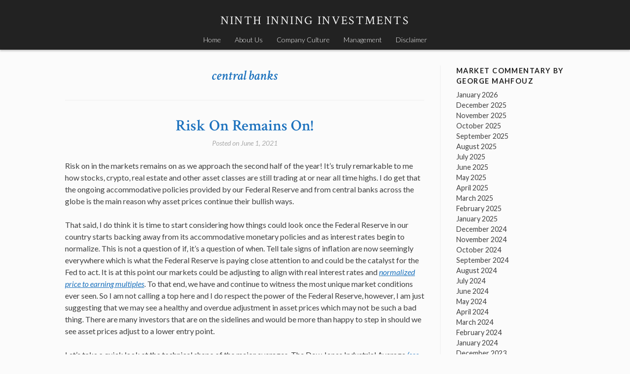

--- FILE ---
content_type: text/html; charset=UTF-8
request_url: http://www.ninthinninginvestments.com/tag/central-banks/
body_size: 17137
content:
<!DOCTYPE html>
<html lang="en-US">
<head>
<meta charset="UTF-8">
<meta name="viewport" content="width=device-width, initial-scale=1">
<title>central banks Archives - Ninth Inning Investments</title>
<link rel="profile" href="http://gmpg.org/xfn/11">
<link rel="pingback" href="http://www.ninthinninginvestments.com/xmlrpc.php">

<meta name='robots' content='index, follow, max-image-preview:large, max-snippet:-1, max-video-preview:-1' />
	<style>img:is([sizes="auto" i], [sizes^="auto," i]) { contain-intrinsic-size: 3000px 1500px }</style>
	
	<!-- This site is optimized with the Yoast SEO plugin v25.2 - https://yoast.com/wordpress/plugins/seo/ -->
	<link rel="canonical" href="https://www.ninthinninginvestments.com/tag/central-banks/" />
	<meta property="og:locale" content="en_US" />
	<meta property="og:type" content="article" />
	<meta property="og:title" content="central banks Archives - Ninth Inning Investments" />
	<meta property="og:url" content="https://www.ninthinninginvestments.com/tag/central-banks/" />
	<meta property="og:site_name" content="Ninth Inning Investments" />
	<script type="application/ld+json" class="yoast-schema-graph">{"@context":"https://schema.org","@graph":[{"@type":"CollectionPage","@id":"https://www.ninthinninginvestments.com/tag/central-banks/","url":"https://www.ninthinninginvestments.com/tag/central-banks/","name":"central banks Archives - Ninth Inning Investments","isPartOf":{"@id":"https://www.ninthinninginvestments.com/#website"},"breadcrumb":{"@id":"https://www.ninthinninginvestments.com/tag/central-banks/#breadcrumb"},"inLanguage":"en-US"},{"@type":"BreadcrumbList","@id":"https://www.ninthinninginvestments.com/tag/central-banks/#breadcrumb","itemListElement":[{"@type":"ListItem","position":1,"name":"Home","item":"https://www.ninthinninginvestments.com/"},{"@type":"ListItem","position":2,"name":"central banks"}]},{"@type":"WebSite","@id":"https://www.ninthinninginvestments.com/#website","url":"https://www.ninthinninginvestments.com/","name":"Ninth Inning Investments","description":"","potentialAction":[{"@type":"SearchAction","target":{"@type":"EntryPoint","urlTemplate":"https://www.ninthinninginvestments.com/?s={search_term_string}"},"query-input":{"@type":"PropertyValueSpecification","valueRequired":true,"valueName":"search_term_string"}}],"inLanguage":"en-US"}]}</script>
	<!-- / Yoast SEO plugin. -->


<link rel='dns-prefetch' href='//fonts.googleapis.com' />
<link rel="alternate" type="application/rss+xml" title="Ninth Inning Investments &raquo; Feed" href="http://www.ninthinninginvestments.com/feed/" />
<link rel="alternate" type="application/rss+xml" title="Ninth Inning Investments &raquo; Comments Feed" href="http://www.ninthinninginvestments.com/comments/feed/" />
<link rel="alternate" type="application/rss+xml" title="Ninth Inning Investments &raquo; central banks Tag Feed" href="http://www.ninthinninginvestments.com/tag/central-banks/feed/" />
<script type="text/javascript">
/* <![CDATA[ */
window._wpemojiSettings = {"baseUrl":"https:\/\/s.w.org\/images\/core\/emoji\/16.0.1\/72x72\/","ext":".png","svgUrl":"https:\/\/s.w.org\/images\/core\/emoji\/16.0.1\/svg\/","svgExt":".svg","source":{"concatemoji":"http:\/\/www.ninthinninginvestments.com\/wp-includes\/js\/wp-emoji-release.min.js?ver=6.8.2"}};
/*! This file is auto-generated */
!function(s,n){var o,i,e;function c(e){try{var t={supportTests:e,timestamp:(new Date).valueOf()};sessionStorage.setItem(o,JSON.stringify(t))}catch(e){}}function p(e,t,n){e.clearRect(0,0,e.canvas.width,e.canvas.height),e.fillText(t,0,0);var t=new Uint32Array(e.getImageData(0,0,e.canvas.width,e.canvas.height).data),a=(e.clearRect(0,0,e.canvas.width,e.canvas.height),e.fillText(n,0,0),new Uint32Array(e.getImageData(0,0,e.canvas.width,e.canvas.height).data));return t.every(function(e,t){return e===a[t]})}function u(e,t){e.clearRect(0,0,e.canvas.width,e.canvas.height),e.fillText(t,0,0);for(var n=e.getImageData(16,16,1,1),a=0;a<n.data.length;a++)if(0!==n.data[a])return!1;return!0}function f(e,t,n,a){switch(t){case"flag":return n(e,"\ud83c\udff3\ufe0f\u200d\u26a7\ufe0f","\ud83c\udff3\ufe0f\u200b\u26a7\ufe0f")?!1:!n(e,"\ud83c\udde8\ud83c\uddf6","\ud83c\udde8\u200b\ud83c\uddf6")&&!n(e,"\ud83c\udff4\udb40\udc67\udb40\udc62\udb40\udc65\udb40\udc6e\udb40\udc67\udb40\udc7f","\ud83c\udff4\u200b\udb40\udc67\u200b\udb40\udc62\u200b\udb40\udc65\u200b\udb40\udc6e\u200b\udb40\udc67\u200b\udb40\udc7f");case"emoji":return!a(e,"\ud83e\udedf")}return!1}function g(e,t,n,a){var r="undefined"!=typeof WorkerGlobalScope&&self instanceof WorkerGlobalScope?new OffscreenCanvas(300,150):s.createElement("canvas"),o=r.getContext("2d",{willReadFrequently:!0}),i=(o.textBaseline="top",o.font="600 32px Arial",{});return e.forEach(function(e){i[e]=t(o,e,n,a)}),i}function t(e){var t=s.createElement("script");t.src=e,t.defer=!0,s.head.appendChild(t)}"undefined"!=typeof Promise&&(o="wpEmojiSettingsSupports",i=["flag","emoji"],n.supports={everything:!0,everythingExceptFlag:!0},e=new Promise(function(e){s.addEventListener("DOMContentLoaded",e,{once:!0})}),new Promise(function(t){var n=function(){try{var e=JSON.parse(sessionStorage.getItem(o));if("object"==typeof e&&"number"==typeof e.timestamp&&(new Date).valueOf()<e.timestamp+604800&&"object"==typeof e.supportTests)return e.supportTests}catch(e){}return null}();if(!n){if("undefined"!=typeof Worker&&"undefined"!=typeof OffscreenCanvas&&"undefined"!=typeof URL&&URL.createObjectURL&&"undefined"!=typeof Blob)try{var e="postMessage("+g.toString()+"("+[JSON.stringify(i),f.toString(),p.toString(),u.toString()].join(",")+"));",a=new Blob([e],{type:"text/javascript"}),r=new Worker(URL.createObjectURL(a),{name:"wpTestEmojiSupports"});return void(r.onmessage=function(e){c(n=e.data),r.terminate(),t(n)})}catch(e){}c(n=g(i,f,p,u))}t(n)}).then(function(e){for(var t in e)n.supports[t]=e[t],n.supports.everything=n.supports.everything&&n.supports[t],"flag"!==t&&(n.supports.everythingExceptFlag=n.supports.everythingExceptFlag&&n.supports[t]);n.supports.everythingExceptFlag=n.supports.everythingExceptFlag&&!n.supports.flag,n.DOMReady=!1,n.readyCallback=function(){n.DOMReady=!0}}).then(function(){return e}).then(function(){var e;n.supports.everything||(n.readyCallback(),(e=n.source||{}).concatemoji?t(e.concatemoji):e.wpemoji&&e.twemoji&&(t(e.twemoji),t(e.wpemoji)))}))}((window,document),window._wpemojiSettings);
/* ]]> */
</script>
<style id='wp-emoji-styles-inline-css' type='text/css'>

	img.wp-smiley, img.emoji {
		display: inline !important;
		border: none !important;
		box-shadow: none !important;
		height: 1em !important;
		width: 1em !important;
		margin: 0 0.07em !important;
		vertical-align: -0.1em !important;
		background: none !important;
		padding: 0 !important;
	}
</style>
<link rel='stylesheet' id='wp-block-library-css' href='http://www.ninthinninginvestments.com/wp-includes/css/dist/block-library/style.min.css?ver=6.8.2' type='text/css' media='all' />
<style id='classic-theme-styles-inline-css' type='text/css'>
/*! This file is auto-generated */
.wp-block-button__link{color:#fff;background-color:#32373c;border-radius:9999px;box-shadow:none;text-decoration:none;padding:calc(.667em + 2px) calc(1.333em + 2px);font-size:1.125em}.wp-block-file__button{background:#32373c;color:#fff;text-decoration:none}
</style>
<style id='global-styles-inline-css' type='text/css'>
:root{--wp--preset--aspect-ratio--square: 1;--wp--preset--aspect-ratio--4-3: 4/3;--wp--preset--aspect-ratio--3-4: 3/4;--wp--preset--aspect-ratio--3-2: 3/2;--wp--preset--aspect-ratio--2-3: 2/3;--wp--preset--aspect-ratio--16-9: 16/9;--wp--preset--aspect-ratio--9-16: 9/16;--wp--preset--color--black: #000000;--wp--preset--color--cyan-bluish-gray: #abb8c3;--wp--preset--color--white: #ffffff;--wp--preset--color--pale-pink: #f78da7;--wp--preset--color--vivid-red: #cf2e2e;--wp--preset--color--luminous-vivid-orange: #ff6900;--wp--preset--color--luminous-vivid-amber: #fcb900;--wp--preset--color--light-green-cyan: #7bdcb5;--wp--preset--color--vivid-green-cyan: #00d084;--wp--preset--color--pale-cyan-blue: #8ed1fc;--wp--preset--color--vivid-cyan-blue: #0693e3;--wp--preset--color--vivid-purple: #9b51e0;--wp--preset--gradient--vivid-cyan-blue-to-vivid-purple: linear-gradient(135deg,rgba(6,147,227,1) 0%,rgb(155,81,224) 100%);--wp--preset--gradient--light-green-cyan-to-vivid-green-cyan: linear-gradient(135deg,rgb(122,220,180) 0%,rgb(0,208,130) 100%);--wp--preset--gradient--luminous-vivid-amber-to-luminous-vivid-orange: linear-gradient(135deg,rgba(252,185,0,1) 0%,rgba(255,105,0,1) 100%);--wp--preset--gradient--luminous-vivid-orange-to-vivid-red: linear-gradient(135deg,rgba(255,105,0,1) 0%,rgb(207,46,46) 100%);--wp--preset--gradient--very-light-gray-to-cyan-bluish-gray: linear-gradient(135deg,rgb(238,238,238) 0%,rgb(169,184,195) 100%);--wp--preset--gradient--cool-to-warm-spectrum: linear-gradient(135deg,rgb(74,234,220) 0%,rgb(151,120,209) 20%,rgb(207,42,186) 40%,rgb(238,44,130) 60%,rgb(251,105,98) 80%,rgb(254,248,76) 100%);--wp--preset--gradient--blush-light-purple: linear-gradient(135deg,rgb(255,206,236) 0%,rgb(152,150,240) 100%);--wp--preset--gradient--blush-bordeaux: linear-gradient(135deg,rgb(254,205,165) 0%,rgb(254,45,45) 50%,rgb(107,0,62) 100%);--wp--preset--gradient--luminous-dusk: linear-gradient(135deg,rgb(255,203,112) 0%,rgb(199,81,192) 50%,rgb(65,88,208) 100%);--wp--preset--gradient--pale-ocean: linear-gradient(135deg,rgb(255,245,203) 0%,rgb(182,227,212) 50%,rgb(51,167,181) 100%);--wp--preset--gradient--electric-grass: linear-gradient(135deg,rgb(202,248,128) 0%,rgb(113,206,126) 100%);--wp--preset--gradient--midnight: linear-gradient(135deg,rgb(2,3,129) 0%,rgb(40,116,252) 100%);--wp--preset--font-size--small: 13px;--wp--preset--font-size--medium: 20px;--wp--preset--font-size--large: 36px;--wp--preset--font-size--x-large: 42px;--wp--preset--spacing--20: 0.44rem;--wp--preset--spacing--30: 0.67rem;--wp--preset--spacing--40: 1rem;--wp--preset--spacing--50: 1.5rem;--wp--preset--spacing--60: 2.25rem;--wp--preset--spacing--70: 3.38rem;--wp--preset--spacing--80: 5.06rem;--wp--preset--shadow--natural: 6px 6px 9px rgba(0, 0, 0, 0.2);--wp--preset--shadow--deep: 12px 12px 50px rgba(0, 0, 0, 0.4);--wp--preset--shadow--sharp: 6px 6px 0px rgba(0, 0, 0, 0.2);--wp--preset--shadow--outlined: 6px 6px 0px -3px rgba(255, 255, 255, 1), 6px 6px rgba(0, 0, 0, 1);--wp--preset--shadow--crisp: 6px 6px 0px rgba(0, 0, 0, 1);}:where(.is-layout-flex){gap: 0.5em;}:where(.is-layout-grid){gap: 0.5em;}body .is-layout-flex{display: flex;}.is-layout-flex{flex-wrap: wrap;align-items: center;}.is-layout-flex > :is(*, div){margin: 0;}body .is-layout-grid{display: grid;}.is-layout-grid > :is(*, div){margin: 0;}:where(.wp-block-columns.is-layout-flex){gap: 2em;}:where(.wp-block-columns.is-layout-grid){gap: 2em;}:where(.wp-block-post-template.is-layout-flex){gap: 1.25em;}:where(.wp-block-post-template.is-layout-grid){gap: 1.25em;}.has-black-color{color: var(--wp--preset--color--black) !important;}.has-cyan-bluish-gray-color{color: var(--wp--preset--color--cyan-bluish-gray) !important;}.has-white-color{color: var(--wp--preset--color--white) !important;}.has-pale-pink-color{color: var(--wp--preset--color--pale-pink) !important;}.has-vivid-red-color{color: var(--wp--preset--color--vivid-red) !important;}.has-luminous-vivid-orange-color{color: var(--wp--preset--color--luminous-vivid-orange) !important;}.has-luminous-vivid-amber-color{color: var(--wp--preset--color--luminous-vivid-amber) !important;}.has-light-green-cyan-color{color: var(--wp--preset--color--light-green-cyan) !important;}.has-vivid-green-cyan-color{color: var(--wp--preset--color--vivid-green-cyan) !important;}.has-pale-cyan-blue-color{color: var(--wp--preset--color--pale-cyan-blue) !important;}.has-vivid-cyan-blue-color{color: var(--wp--preset--color--vivid-cyan-blue) !important;}.has-vivid-purple-color{color: var(--wp--preset--color--vivid-purple) !important;}.has-black-background-color{background-color: var(--wp--preset--color--black) !important;}.has-cyan-bluish-gray-background-color{background-color: var(--wp--preset--color--cyan-bluish-gray) !important;}.has-white-background-color{background-color: var(--wp--preset--color--white) !important;}.has-pale-pink-background-color{background-color: var(--wp--preset--color--pale-pink) !important;}.has-vivid-red-background-color{background-color: var(--wp--preset--color--vivid-red) !important;}.has-luminous-vivid-orange-background-color{background-color: var(--wp--preset--color--luminous-vivid-orange) !important;}.has-luminous-vivid-amber-background-color{background-color: var(--wp--preset--color--luminous-vivid-amber) !important;}.has-light-green-cyan-background-color{background-color: var(--wp--preset--color--light-green-cyan) !important;}.has-vivid-green-cyan-background-color{background-color: var(--wp--preset--color--vivid-green-cyan) !important;}.has-pale-cyan-blue-background-color{background-color: var(--wp--preset--color--pale-cyan-blue) !important;}.has-vivid-cyan-blue-background-color{background-color: var(--wp--preset--color--vivid-cyan-blue) !important;}.has-vivid-purple-background-color{background-color: var(--wp--preset--color--vivid-purple) !important;}.has-black-border-color{border-color: var(--wp--preset--color--black) !important;}.has-cyan-bluish-gray-border-color{border-color: var(--wp--preset--color--cyan-bluish-gray) !important;}.has-white-border-color{border-color: var(--wp--preset--color--white) !important;}.has-pale-pink-border-color{border-color: var(--wp--preset--color--pale-pink) !important;}.has-vivid-red-border-color{border-color: var(--wp--preset--color--vivid-red) !important;}.has-luminous-vivid-orange-border-color{border-color: var(--wp--preset--color--luminous-vivid-orange) !important;}.has-luminous-vivid-amber-border-color{border-color: var(--wp--preset--color--luminous-vivid-amber) !important;}.has-light-green-cyan-border-color{border-color: var(--wp--preset--color--light-green-cyan) !important;}.has-vivid-green-cyan-border-color{border-color: var(--wp--preset--color--vivid-green-cyan) !important;}.has-pale-cyan-blue-border-color{border-color: var(--wp--preset--color--pale-cyan-blue) !important;}.has-vivid-cyan-blue-border-color{border-color: var(--wp--preset--color--vivid-cyan-blue) !important;}.has-vivid-purple-border-color{border-color: var(--wp--preset--color--vivid-purple) !important;}.has-vivid-cyan-blue-to-vivid-purple-gradient-background{background: var(--wp--preset--gradient--vivid-cyan-blue-to-vivid-purple) !important;}.has-light-green-cyan-to-vivid-green-cyan-gradient-background{background: var(--wp--preset--gradient--light-green-cyan-to-vivid-green-cyan) !important;}.has-luminous-vivid-amber-to-luminous-vivid-orange-gradient-background{background: var(--wp--preset--gradient--luminous-vivid-amber-to-luminous-vivid-orange) !important;}.has-luminous-vivid-orange-to-vivid-red-gradient-background{background: var(--wp--preset--gradient--luminous-vivid-orange-to-vivid-red) !important;}.has-very-light-gray-to-cyan-bluish-gray-gradient-background{background: var(--wp--preset--gradient--very-light-gray-to-cyan-bluish-gray) !important;}.has-cool-to-warm-spectrum-gradient-background{background: var(--wp--preset--gradient--cool-to-warm-spectrum) !important;}.has-blush-light-purple-gradient-background{background: var(--wp--preset--gradient--blush-light-purple) !important;}.has-blush-bordeaux-gradient-background{background: var(--wp--preset--gradient--blush-bordeaux) !important;}.has-luminous-dusk-gradient-background{background: var(--wp--preset--gradient--luminous-dusk) !important;}.has-pale-ocean-gradient-background{background: var(--wp--preset--gradient--pale-ocean) !important;}.has-electric-grass-gradient-background{background: var(--wp--preset--gradient--electric-grass) !important;}.has-midnight-gradient-background{background: var(--wp--preset--gradient--midnight) !important;}.has-small-font-size{font-size: var(--wp--preset--font-size--small) !important;}.has-medium-font-size{font-size: var(--wp--preset--font-size--medium) !important;}.has-large-font-size{font-size: var(--wp--preset--font-size--large) !important;}.has-x-large-font-size{font-size: var(--wp--preset--font-size--x-large) !important;}
:where(.wp-block-post-template.is-layout-flex){gap: 1.25em;}:where(.wp-block-post-template.is-layout-grid){gap: 1.25em;}
:where(.wp-block-columns.is-layout-flex){gap: 2em;}:where(.wp-block-columns.is-layout-grid){gap: 2em;}
:root :where(.wp-block-pullquote){font-size: 1.5em;line-height: 1.6;}
</style>
<link rel='stylesheet' id='stock-style-css' href='http://www.ninthinninginvestments.com/wp-content/themes/stock/style.css?ver=6.8.2' type='text/css' media='all' />
<style id='stock-style-inline-css' type='text/css'>

	.entry-content a,
	.entry-content a:visited,
	.comment-content a,
	.comment-content a:visited,
	.comment-author a,
	.comment-author a:visited,
	.entry-footer a,
	.entry-footer a:visited,
	a:hover,
	a:focus,
	a:active {
		color: #1e73be;
	}
	h2.site-description {
		color: #1e73be;
	}
	body,
	button {
		color: #404040;
	}
	input
	input[type="text"],
	input[type="email"],
	input[type="url"],
	input[type="password"],
	input[type="search"],
	select,
	textarea {
		color: #666666;
	}
	input:focus,
	input[type="text"]:focus,
	input[type="email"]:focus,
	input[type="url"]:focus,
	input[type="password"]:focus,
	input[type="search"]:focus,
	textarea:focus,
	select:focus,
	textarea:focus {
		color: #222222;
	}
	input,
	select,
	textarea {
		background-color: #ffffff;
	}
	h1.entry-title a {
		color: #1e73be;
	}
	
</style>
<link rel='stylesheet' id='stock-fonts-css' href='//fonts.googleapis.com/css?family=Lato%3A300%2C400%2C700%2C300italic%2C400italic%2C700italic%7CCrimson+Text%3A400%2C400italic%2C600%2C600italic&#038;ver=6.8.2' type='text/css' media='all' />
<link rel="https://api.w.org/" href="http://www.ninthinninginvestments.com/wp-json/" /><link rel="alternate" title="JSON" type="application/json" href="http://www.ninthinninginvestments.com/wp-json/wp/v2/tags/50" /><link rel="EditURI" type="application/rsd+xml" title="RSD" href="http://www.ninthinninginvestments.com/xmlrpc.php?rsd" />
<meta name="generator" content="WordPress 6.8.2" />

	<link rel="stylesheet" href="http://www.ninthinninginvestments.com/wp-content/plugins/stock-quote-sidebar/sqsbstyle.css" type="text/css" media="screen" />
    <!-- The line below starts the conditional comment -->
    <!--[if IE]>
      <style type="text/css">
        body {behavior: url(http://www.ninthinninginvestments.com/wp-content/plugins/stock-quote-sidebar/csshover.htc);}
      </style>
    <![endif]--> <!-- This ends the conditional comment -->
    <script language="javascript" type="text/javascript">
    //<![CDATA[
    function popupChart( obj, url ) {
            placeHolder = $(obj).getElementsByClassName("chartPlaceHolder")[0];
                            if (placeHolder.nodeName != "IMG") {
                             placeHolder.replace("");
                         }
			}
//]]>
</script></head>

<body class="archive tag tag-central-banks tag-50 wp-theme-stock">
<div id="page" class="hfeed site">
	<a class="skip-link screen-reader-text" href="#content">Skip to content</a>

	<header id="masthead" class="site-header" role="banner">
		<div class="site-branding">
			<h1 class="site-title"><a href="http://www.ninthinninginvestments.com/" rel="home">Ninth Inning Investments</a></h1>
			<h2 class="site-description"></h2>
		</div>

		<nav id="site-navigation" class="main-navigation" role="navigation">
			<button class="menu-toggle">Menu</button>
			<div class="menu-menu-1-container"><ul id="menu-menu-1" class="menu"><li id="menu-item-3362" class="menu-item menu-item-type-custom menu-item-object-custom menu-item-3362"><a href="/">Home</a></li>
<li id="menu-item-3361" class="menu-item menu-item-type-post_type menu-item-object-page menu-item-home menu-item-3361"><a href="http://www.ninthinninginvestments.com/2-2/">About Us</a></li>
<li id="menu-item-3353" class="menu-item menu-item-type-post_type menu-item-object-page menu-item-3353"><a href="http://www.ninthinninginvestments.com/contact-us/">Company Culture</a></li>
<li id="menu-item-3354" class="menu-item menu-item-type-post_type menu-item-object-page menu-item-3354"><a href="http://www.ninthinninginvestments.com/management_/">Management</a></li>
<li id="menu-item-3358" class="menu-item menu-item-type-post_type menu-item-object-page menu-item-3358"><a href="http://www.ninthinninginvestments.com/disclaimer/">Disclaimer</a></li>
</ul></div>		</nav><!-- #site-navigation -->
	</header><!-- #masthead -->

	<div id="content" class="site-content">

	<section id="primary" class="content-area">
		<main id="main" class="site-main" role="main">

		
			<header class="page-header">
				<h1 class="page-title">
					central banks				</h1>
							</header><!-- .page-header -->

						
				
<article id="post-4789" class="post-4789 post type-post status-publish format-standard hentry category-market_commentary tag-all-time-highs tag-assets tag-central-banks tag-crypto tag-federal-reserve tag-george tag-george-mahfouz tag-moving-averages tag-ninth tag-ninth-inning-investments tag-real-estate tag-relative-strength-index tag-risk-on-remains-on tag-stocks tag-technical-backdrop tag-technical-shape tag-trading">
	<header class="entry-header">
		<h1 class="entry-title"><a href="http://www.ninthinninginvestments.com/risk-on-remains-on/" rel="bookmark">Risk On Remains On!</a></h1>
				<div class="entry-meta">
			<span class="posted-on">Posted on <a href="http://www.ninthinninginvestments.com/risk-on-remains-on/" rel="bookmark"><time class="entry-date published updated" datetime="2021-06-01T15:01:46+00:00">June 1, 2021</time></a></span><span class="byline"> by <span class="author vcard"><a class="url fn n" href="http://www.ninthinninginvestments.com/author/george/">George Mahfouz</a></span></span>		</div><!-- .entry-meta -->
			</header><!-- .entry-header -->

	<div class="entry-content">
		<p>Risk on in the markets remains on as we approach the second half of the year! It&#8217;s truly remarkable to me how stocks, crypto, real estate and other asset classes are still trading at or near all time highs. I do get that the ongoing accommodative policies provided by our Federal Reserve and from central banks across the globe is the main reason why asset prices continue their bullish ways.</p>
<p>That said, I do think it is time to start considering how things could look once the Federal Reserve in our country starts backing away from its accommodative monetary policies and as interest rates begin to normalize. This is not a question of if, it&#8217;s a question of when. Tell tale signs of inflation are now seemingly everywhere which is what the Federal Reserve is paying close attention to and could be the catalyst for the Fed to act. It is at this point our markets could be adjusting to align with real interest rates and <a href="https://www.macrotrends.net/2577/sp-500-pe-ratio-price-to-earnings-chart"><em>normalized price to earning multiples</em></a>. To that end, we have and continue to witness the most unique market conditions ever seen. So I am not calling a top here and I do respect the power of the Federal Reserve, however, I am just suggesting that we may see a healthy and overdue adjustment in asset prices which may not be such a bad thing. There are many investors that are on the sidelines and would be more than happy to step in should we see asset prices adjust to a lower entry point.</p>
<p>Let&#8217;s take a quick look at the technical shape of the major averages. The Dow Jones Industrial Average <a href="https://stockcharts.com/h-sc/ui?s=%24INDU"><em>(see chart here)</em></a>, the S&amp;P 500 <a href="https://stockcharts.com/h-sc/ui?s=$SPX"><em>(see chart here)</em></a>, the Nasdaq Composite <a href="https://stockcharts.com/h-sc/ui?s=$COMPQ"><em>(see chart here)</em></a> and the Small Cap Russell 2000 <em>(see chart below)</em> all are trading above their <a href="https://www.investopedia.com/articles/active-trading/052014/how-use-moving-average-buy-stocks.asp"><em>20, 100 and 200 day moving averages</em></a>. This alone is a strong technical backdrop and what&#8217;s more is none of the aforementioned indexes are currently overbought according to the <a href="https://school.stockcharts.com/doku.php?id=technical_indicators:relative_strength_index_rsi"><em>relative strength index</em></a> aka the <a href="https://school.stockcharts.com/doku.php?id=technical_indicators:relative_strength_index_rsi"><em>RSI</em></a>. So technically speaking things look pretty good right now.</p>
<p>Good luck to all 🙂</p>
<p>~George</p>
<p><img fetchpriority="high" decoding="async" class="alignleft size-medium wp-image-4794" src="http://www.ninthinninginvestments.com/wp-content/uploads/2021/05/Screen-Shot-2021-05-31-at-2.32.51-PM-300x255.png" alt="Risk On Remains On - Paula Mahfouz" width="300" height="255" srcset="http://www.ninthinninginvestments.com/wp-content/uploads/2021/05/Screen-Shot-2021-05-31-at-2.32.51-PM-300x255.png 300w, http://www.ninthinninginvestments.com/wp-content/uploads/2021/05/Screen-Shot-2021-05-31-at-2.32.51-PM-1024x872.png 1024w, http://www.ninthinninginvestments.com/wp-content/uploads/2021/05/Screen-Shot-2021-05-31-at-2.32.51-PM-768x654.png 768w, http://www.ninthinninginvestments.com/wp-content/uploads/2021/05/Screen-Shot-2021-05-31-at-2.32.51-PM-1536x1308.png 1536w, http://www.ninthinninginvestments.com/wp-content/uploads/2021/05/Screen-Shot-2021-05-31-at-2.32.51-PM-2048x1743.png 2048w" sizes="(max-width: 300px) 100vw, 300px" /></p>
<p>&nbsp;</p>

			</div><!-- .entry-content -->

	<footer class="entry-footer">
		<span class="tags-links">Tagged <a href="http://www.ninthinninginvestments.com/tag/all-time-highs/" rel="tag">all time highs</a>, <a href="http://www.ninthinninginvestments.com/tag/assets/" rel="tag">assets</a>, <a href="http://www.ninthinninginvestments.com/tag/central-banks/" rel="tag">central banks</a>, <a href="http://www.ninthinninginvestments.com/tag/crypto/" rel="tag">crypto</a>, <a href="http://www.ninthinninginvestments.com/tag/federal-reserve/" rel="tag">Federal Reserve</a>, <a href="http://www.ninthinninginvestments.com/tag/george/" rel="tag">George</a>, <a href="http://www.ninthinninginvestments.com/tag/george-mahfouz/" rel="tag">George Mahfouz</a>, <a href="http://www.ninthinninginvestments.com/tag/moving-averages/" rel="tag">Moving Averages</a>, <a href="http://www.ninthinninginvestments.com/tag/ninth/" rel="tag">Ninth</a>, <a href="http://www.ninthinninginvestments.com/tag/ninth-inning-investments/" rel="tag">Ninth Inning Investments</a>, <a href="http://www.ninthinninginvestments.com/tag/real-estate/" rel="tag">real estate</a>, <a href="http://www.ninthinninginvestments.com/tag/relative-strength-index/" rel="tag">Relative Strength Index</a>, <a href="http://www.ninthinninginvestments.com/tag/risk-on-remains-on/" rel="tag">Risk on remains on</a>, <a href="http://www.ninthinninginvestments.com/tag/stocks/" rel="tag">Stocks</a>, <a href="http://www.ninthinninginvestments.com/tag/technical-backdrop/" rel="tag">technical backdrop</a>, <a href="http://www.ninthinninginvestments.com/tag/technical-shape/" rel="tag">technical shape</a>, <a href="http://www.ninthinninginvestments.com/tag/trading/" rel="tag">trading</a></span>	</footer><!-- .entry-footer -->
</article><!-- #post-## -->

			
				
<article id="post-1976" class="post-1976 post type-post status-publish format-standard hentry category-market_commentary tag-50-day-moving-averages tag-central-banks tag-cisco tag-corporate-america tag-dow-jones-industrial-average tag-fed tag-george tag-george-mahfouz tag-marketplace tag-money-managers tag-nasdaq tag-ninth tag-ninth-inning-investments tag-policy tag-russell-2000 tag-sp-500 tag-stocks tag-walmart">
	<header class="entry-header">
		<h1 class="entry-title"><a href="http://www.ninthinninginvestments.com/a-pause-or-a-preview/" rel="bookmark">A pause or a preview?</a></h1>
				<div class="entry-meta">
			<span class="posted-on">Posted on <a href="http://www.ninthinninginvestments.com/a-pause-or-a-preview/" rel="bookmark"><time class="entry-date published" datetime="2013-08-16T21:14:33+00:00">August 16, 2013</time><time class="updated" datetime="2013-11-02T15:35:41+00:00">November 2, 2013</time></a></span><span class="byline"> by <span class="author vcard"><a class="url fn n" href="http://www.ninthinninginvestments.com/author/george/">George Mahfouz</a></span></span>		</div><!-- .entry-meta -->
			</header><!-- .entry-header -->

	<div class="entry-content">
		<p>The key indices had one of their worst performing weeks of the year. For the week, the Dow Jones Industrial Average <a href="http://stockcharts.com/h-sc/ui?s=%24INDU"><em>(chart)</em></a> fell 2.23%, the Nasdaq <a href="http://stockcharts.com/h-sc/ui?s=%24COMPQ"><em>(chart)</em></a> pulled back 1.57%, the S&amp;P 500<a href="http://stockcharts.com/h-sc/ui?s=%24SPX"><em> (chart)</em> </a>-2.1% and the small-cap Russell 2000 <a href="http://stockcharts.com/h-sc/ui?s=%24RUT"><em>(chart)</em></a> closed the week down 2.3%. It&#8217;s important to note that other than the Dow Jones Industrial Average<a href="http://stockcharts.com/h-sc/ui?s=%24INDU"><em> (chart)</em></a>, the aforementioned other key indexes remained at or above their<em> <a href="http://www.investopedia.com/terms/m/movingaverage.asp#axzz1ZGgmxWa0">50-day moving averages</a></em>. Stocks reacted to rising interest rates and weak retail sales reported by several retailers including Walmart (NYSE: WMT) which missed on thier earnings as well as providing a somber outlook. Furthermore, bellwether Cisco Systems (NasdaqGS: CSCO) also issued cautious forward guidance during their post earnings release conference call on Wednesday.</p>
<p>So the question now becomes is this a blip on the radar, or a preview of things to come? All year long stocks have been propped up by the most accommodative Fed in history. I also have been writing about the need for top-line growth out of corporate America in order for this bull market to continue. To that point, I have been simply wrong from the standpoint that central banks from around the world continue to pour liquidity into the system and continue to keep interest at or near zero. This policy has taken the emphasis off of how well corporate earnings are actually doing. As Q2 earnings reporting season begins to wind down, there is growing evidence of tepid growth at best, especially in the retail space. Furthermore, the companies that have beat estimates have done so by running a tighter ship and getting more productivity from their current workforce.</p>
<p>Personally, I would like to see how this corrective action plays out over the next few weeks before I am comfortable deploying any long or short strategies in the marketplace. To that end, let&#8217;s not forget we are smack in the middle of the dog days of summer, and with most money managers at the beach, volume tends to be very light. Good luck to all.</p>
<p>Have a great weekend 🙂</p>
<p>~George</p>

			</div><!-- .entry-content -->

	<footer class="entry-footer">
		<span class="tags-links">Tagged <a href="http://www.ninthinninginvestments.com/tag/50-day-moving-averages/" rel="tag">50-day moving averages</a>, <a href="http://www.ninthinninginvestments.com/tag/central-banks/" rel="tag">central banks</a>, <a href="http://www.ninthinninginvestments.com/tag/cisco/" rel="tag">Cisco</a>, <a href="http://www.ninthinninginvestments.com/tag/corporate-america/" rel="tag">corporate America</a>, <a href="http://www.ninthinninginvestments.com/tag/dow-jones-industrial-average/" rel="tag">Dow Jones Industrial Average</a>, <a href="http://www.ninthinninginvestments.com/tag/fed/" rel="tag">fed</a>, <a href="http://www.ninthinninginvestments.com/tag/george/" rel="tag">George</a>, <a href="http://www.ninthinninginvestments.com/tag/george-mahfouz/" rel="tag">George Mahfouz</a>, <a href="http://www.ninthinninginvestments.com/tag/marketplace/" rel="tag">marketplace</a>, <a href="http://www.ninthinninginvestments.com/tag/money-managers/" rel="tag">money managers</a>, <a href="http://www.ninthinninginvestments.com/tag/nasdaq/" rel="tag">Nasdaq</a>, <a href="http://www.ninthinninginvestments.com/tag/ninth/" rel="tag">Ninth</a>, <a href="http://www.ninthinninginvestments.com/tag/ninth-inning-investments/" rel="tag">Ninth Inning Investments</a>, <a href="http://www.ninthinninginvestments.com/tag/policy/" rel="tag">policy</a>, <a href="http://www.ninthinninginvestments.com/tag/russell-2000/" rel="tag">Russell 2000</a>, <a href="http://www.ninthinninginvestments.com/tag/sp-500/" rel="tag">S&amp;P 500</a>, <a href="http://www.ninthinninginvestments.com/tag/stocks/" rel="tag">Stocks</a>, <a href="http://www.ninthinninginvestments.com/tag/walmart/" rel="tag">Walmart</a></span><span class="comments-link"><a href="http://www.ninthinninginvestments.com/a-pause-or-a-preview/#comments">1 Comment</a></span>	</footer><!-- .entry-footer -->
</article><!-- #post-## -->

			
				
<article id="post-1871" class="post-1871 post type-post status-publish format-standard hentry category-market_commentary tag-central-banks tag-dow-jones-industrial-average tag-earnings tag-earnings-reporting-season tag-federal-reserve tag-george tag-george-mahfouz tag-nasdaq tag-ninth tag-ninth-inning-investments tag-protective-stops tag-relative-strength-index tag-russell-2000 tag-sp-500">
	<header class="entry-header">
		<h1 class="entry-title"><a href="http://www.ninthinninginvestments.com/unconditional-support-continues/" rel="bookmark">Unconditional support continues&#8230;</a></h1>
				<div class="entry-meta">
			<span class="posted-on">Posted on <a href="http://www.ninthinninginvestments.com/unconditional-support-continues/" rel="bookmark"><time class="entry-date published" datetime="2013-05-01T13:08:47+00:00">May 1, 2013</time><time class="updated" datetime="2013-11-02T15:38:00+00:00">November 2, 2013</time></a></span><span class="byline"> by <span class="author vcard"><a class="url fn n" href="http://www.ninthinninginvestments.com/author/george/">George Mahfouz</a></span></span>		</div><!-- .entry-meta -->
			</header><!-- .entry-header -->

	<div class="entry-content">
		<p>The Federal Reserve&#8217;s incessant support of asset prices continues to propel stocks to all time highs. The S&amp;P 500 <a href="http://stockcharts.com/h-sc/ui?s=%24SPX"><em>(chart)</em></a> closed out the month of April at a record high of 1597.57. For the month, the Dow Jones Industrial Average <a href="http://stockcharts.com/h-sc/ui?s=%24INDU"><em>(chart)</em></a> closed up 1.79%, the Nasdaq <a href="http://stockcharts.com/h-sc/ui?s=%24COMPQ"><em>(chart)</em></a> +1.88% and the small-cap Russell 2000 <a href="http://stockcharts.com/h-sc/ui?s=%24RUT"><em>(chart)</em></a> finished the month gaining about 1%. Records are being broken despite the lackluster job growth in our country, a weaker than expected <a href="http://www.marketplace.org/topics/business/weekly-wrap/first-quarter-gdp-report-disappoints"><em>GDP report</em></a> issued last Friday, and a mixed bag of Q1 corporate earnings reports.</p>
<p>Not to sound like a broken record, but as long as the economy stays stuck in neutral, <a href="http://en.wikipedia.org/wiki/Quantitative_easing"><em>QE3</em></a> should remain in full effect, which is what I expect to hear when the Federal Reserve concludes their two day meeting this afternoon. This mantra should also continue to be bullish for stocks and act as a catalyst for support should we get the pullback or market correction that the bears have been chatting up all year long. To add even more fuel to the fire, you now have central banks from around the world opening up their balance sheets in further support of their own economies. I am not so sure that the old adage of &#8220;sell in May and go away&#8221; will apply this year just from the mere power and seemingly collaborative efforts of the world wide central bankers. Logically, this cannot continue to be the case, but for now it is super charging the markets.</p>
<p>Technically speaking and from a relative strength perspective, the four key indices are below the 70 value level of the <a href="http://en.wikipedia.org/wiki/Relative_strength_index"><em>RSI</em></a> which is considered overbought territory, and therefore could very well be consolidating for the next leg up. Of course, the market is way overdue for some type of pullback. I have been expecting this for months now and whenever there is any type of selling pressure, it has been met with undeniable support. Best of luck in the month of May and remember it is typically a good idea to use <a href="http://www.investorwords.com/15624/protective_stop.html"><em>protective stops</em></a> in any position you enter into especially with the amazing double digit run stocks have had so far this year.</p>
<p>Have a great May 🙂</p>
<p>~George</p>
<p>&nbsp;</p>
<p>&nbsp;</p>

			</div><!-- .entry-content -->

	<footer class="entry-footer">
		<span class="tags-links">Tagged <a href="http://www.ninthinninginvestments.com/tag/central-banks/" rel="tag">central banks</a>, <a href="http://www.ninthinninginvestments.com/tag/dow-jones-industrial-average/" rel="tag">Dow Jones Industrial Average</a>, <a href="http://www.ninthinninginvestments.com/tag/earnings/" rel="tag">earnings</a>, <a href="http://www.ninthinninginvestments.com/tag/earnings-reporting-season/" rel="tag">earnings reporting season</a>, <a href="http://www.ninthinninginvestments.com/tag/federal-reserve/" rel="tag">Federal Reserve</a>, <a href="http://www.ninthinninginvestments.com/tag/george/" rel="tag">George</a>, <a href="http://www.ninthinninginvestments.com/tag/george-mahfouz/" rel="tag">George Mahfouz</a>, <a href="http://www.ninthinninginvestments.com/tag/nasdaq/" rel="tag">Nasdaq</a>, <a href="http://www.ninthinninginvestments.com/tag/ninth/" rel="tag">Ninth</a>, <a href="http://www.ninthinninginvestments.com/tag/ninth-inning-investments/" rel="tag">Ninth Inning Investments</a>, <a href="http://www.ninthinninginvestments.com/tag/protective-stops/" rel="tag">protective stops</a>, <a href="http://www.ninthinninginvestments.com/tag/relative-strength-index/" rel="tag">Relative Strength Index</a>, <a href="http://www.ninthinninginvestments.com/tag/russell-2000/" rel="tag">Russell 2000</a>, <a href="http://www.ninthinninginvestments.com/tag/sp-500/" rel="tag">S&amp;P 500</a></span>	</footer><!-- .entry-footer -->
</article><!-- #post-## -->

			
				
<article id="post-1778" class="post-1778 post type-post status-publish format-standard hentry category-market_commentary tag-central-banks tag-dow-jones-industrial-average tag-fiscal-cliff tag-fundamentals tag-george tag-george-mahfouz tag-investor tag-nasdaq tag-ninth tag-ninth-inning-investments tag-russell-2000 tag-sp-500 tag-technical-analysis tag-trader tag-washington">
	<header class="entry-header">
		<h1 class="entry-title"><a href="http://www.ninthinninginvestments.com/impressive-resilience/" rel="bookmark">Impressive resilience&#8230;</a></h1>
				<div class="entry-meta">
			<span class="posted-on">Posted on <a href="http://www.ninthinninginvestments.com/impressive-resilience/" rel="bookmark"><time class="entry-date published" datetime="2012-12-08T15:32:12+00:00">December 8, 2012</time><time class="updated" datetime="2013-11-02T15:43:30+00:00">November 2, 2013</time></a></span><span class="byline"> by <span class="author vcard"><a class="url fn n" href="http://www.ninthinninginvestments.com/author/george/">George Mahfouz</a></span></span>		</div><!-- .entry-meta -->
			</header><!-- .entry-header -->

	<div class="entry-content">
		<p>Despite the incessant flow of <a href="http://bonds.about.com/od/Issues-in-the-News/a/What-Is-The-Fiscal-Cliff.htm"><em>&#8220;fiscal cliff&#8221;</em></a> news from all of the media outlets, stocks continue to hold their own. For the week, the Dow Jones Industrial Average <a href="http://stockcharts.com/h-sc/ui?s=%24INDU"><em>(chart)</em></a> closed up 1%, the S&amp;P 500<a href="http://stockcharts.com/h-sc/ui?s=%24SPX"> <em>(chart)</em> </a>+ 0.13%, the Nasdaq <a href="http://stockcharts.com/h-sc/ui?s=%24COMPQ"><em>(chart)</em> </a>-1.07% and the small-cap Russell 2000 <em><a href="http://stockcharts.com/h-sc/ui?s=%24RUT">(chart)</a> </em>finished the week flat. Not too shabby considering all of the fear and uncertainty surrounding the<a href="http://bonds.about.com/od/Issues-in-the-News/a/What-Is-The-Fiscal-Cliff.htm"><em> fiscal cliff</em> </a>and that Washington has not really progressed towards a deal.</p>
<p>With only a few weeks left in trading year and the <a href="http://bonds.about.com/od/Issues-in-the-News/a/What-Is-The-Fiscal-Cliff.htm"><em>fiscal cliff</em></a> deadline, what is an investor or trader to do? Well if you are a trader you should love this type of environment. I am expecting volatility to pick up steam between now an year end. This should present larger market swings and provide excellent trading opportunities both on the long and short side. If you are an investor you may want to sit it out until we get a deal out of Washington. I remember the days when you would make investment or trading decisions based on fundamentals and technical analysis. Now seemingly the biggest factors are whether or not the central banks will continue to support the markets and whether or not Washington can get along. Needless to say, this dynamic has placed additional uncertainty on the markets and investors or traders now have to add this in the mix of their decision making processes. Good luck to all.</p>
<p>Have a great weekend 🙂</p>
<p>~George</p>

			</div><!-- .entry-content -->

	<footer class="entry-footer">
		<span class="tags-links">Tagged <a href="http://www.ninthinninginvestments.com/tag/central-banks/" rel="tag">central banks</a>, <a href="http://www.ninthinninginvestments.com/tag/dow-jones-industrial-average/" rel="tag">Dow Jones Industrial Average</a>, <a href="http://www.ninthinninginvestments.com/tag/fiscal-cliff/" rel="tag">fiscal cliff</a>, <a href="http://www.ninthinninginvestments.com/tag/fundamentals/" rel="tag">fundamentals</a>, <a href="http://www.ninthinninginvestments.com/tag/george/" rel="tag">George</a>, <a href="http://www.ninthinninginvestments.com/tag/george-mahfouz/" rel="tag">George Mahfouz</a>, <a href="http://www.ninthinninginvestments.com/tag/investor/" rel="tag">investor</a>, <a href="http://www.ninthinninginvestments.com/tag/nasdaq/" rel="tag">Nasdaq</a>, <a href="http://www.ninthinninginvestments.com/tag/ninth/" rel="tag">Ninth</a>, <a href="http://www.ninthinninginvestments.com/tag/ninth-inning-investments/" rel="tag">Ninth Inning Investments</a>, <a href="http://www.ninthinninginvestments.com/tag/russell-2000/" rel="tag">Russell 2000</a>, <a href="http://www.ninthinninginvestments.com/tag/sp-500/" rel="tag">S&amp;P 500</a>, <a href="http://www.ninthinninginvestments.com/tag/technical-analysis/" rel="tag">technical analysis</a>, <a href="http://www.ninthinninginvestments.com/tag/trader/" rel="tag">trader</a>, <a href="http://www.ninthinninginvestments.com/tag/washington/" rel="tag">Washington</a></span>	</footer><!-- .entry-footer -->
</article><!-- #post-## -->

			
				
<article id="post-1710" class="post-1710 post type-post status-publish format-standard hentry category-market_commentary tag-central-banks tag-dow-jones-industrial-average tag-george tag-george-mahfouz tag-nasdaq tag-ninth tag-ninth-inning-investments tag-relative-strength-index tag-russell-2000 tag-sp-500 tag-stimulus tag-technical-analysis">
	<header class="entry-header">
		<h1 class="entry-title"><a href="http://www.ninthinninginvestments.com/a-bull-breather/" rel="bookmark">A bull breather&#8230;</a></h1>
				<div class="entry-meta">
			<span class="posted-on">Posted on <a href="http://www.ninthinninginvestments.com/a-bull-breather/" rel="bookmark"><time class="entry-date published" datetime="2012-09-22T15:19:05+00:00">September 22, 2012</time><time class="updated" datetime="2013-11-02T15:49:02+00:00">November 2, 2013</time></a></span><span class="byline"> by <span class="author vcard"><a class="url fn n" href="http://www.ninthinninginvestments.com/author/george/">George Mahfouz</a></span></span>		</div><!-- .entry-meta -->
			</header><!-- .entry-header -->

	<div class="entry-content">
		<p>After such a torrid bull run this summer and with most major averages posting double digit gains, stocks finished lower this week, albeit modestly. For the week the Dow Jones Industrial Average <a href="http://stockcharts.com/h-sc/ui?s=%24INDU"><em>(chart)</em></a> closed down 0.10%, the Nasdaq <a href="http://stockcharts.com/h-sc/ui?s=%24COMPQ"><em>(chart)</em></a> -0.13%, the S&amp;P 500 <a href="http://stockcharts.com/h-sc/ui?s=%24SPX"><em>(chart)</em></a> -0.13% and the Russell 2000 <a href="http://stockcharts.com/h-sc/ui?s=%24RUT"><em>(chart)</em></a> finished the week off 1.06%. This minor pullback is nothing compared to the rare and impressive September monthly gains with all of the above key indices advancing well over 3% so far this month.</p>
<p>As equities continue to remain strong after the Fed announced their latest stimulus package last week, I continue to monitor the underlying technicals of the markets and from what I see, the coast continues to remain clear. The one exception to how the big four is looking technically is that these key averages are at or near the 70 value level on the <em><a href="http://en.wikipedia.org/wiki/Relative_strength_index">Relative Strength Index (RSI). </a> </em>The <a href="http://en.wikipedia.org/wiki/Relative_strength_index"><em>RSI</em></a> is a technical analysis indicator which measures gain and losses over a given period of time to identify whether or not stocks or indexes are currently oversold or in this case overbought.</p>
<p>That said, with central banks from around the world ready to flood the markets and economies with liquitidy if needed, I am now of the belief that stocks and certain commodities should remain overbought for the foreseeable future with the occasional pullbacks along the way. Good luck to all.</p>
<p>Have a great weekend 🙂</p>
<p>~George <span style="font-size: 13px;"> </span></p>

			</div><!-- .entry-content -->

	<footer class="entry-footer">
		<span class="tags-links">Tagged <a href="http://www.ninthinninginvestments.com/tag/central-banks/" rel="tag">central banks</a>, <a href="http://www.ninthinninginvestments.com/tag/dow-jones-industrial-average/" rel="tag">Dow Jones Industrial Average</a>, <a href="http://www.ninthinninginvestments.com/tag/george/" rel="tag">George</a>, <a href="http://www.ninthinninginvestments.com/tag/george-mahfouz/" rel="tag">George Mahfouz</a>, <a href="http://www.ninthinninginvestments.com/tag/nasdaq/" rel="tag">Nasdaq</a>, <a href="http://www.ninthinninginvestments.com/tag/ninth/" rel="tag">Ninth</a>, <a href="http://www.ninthinninginvestments.com/tag/ninth-inning-investments/" rel="tag">Ninth Inning Investments</a>, <a href="http://www.ninthinninginvestments.com/tag/relative-strength-index/" rel="tag">Relative Strength Index</a>, <a href="http://www.ninthinninginvestments.com/tag/russell-2000/" rel="tag">Russell 2000</a>, <a href="http://www.ninthinninginvestments.com/tag/sp-500/" rel="tag">S&amp;P 500</a>, <a href="http://www.ninthinninginvestments.com/tag/stimulus/" rel="tag">stimulus</a>, <a href="http://www.ninthinninginvestments.com/tag/technical-analysis/" rel="tag">technical analysis</a></span>	</footer><!-- .entry-footer -->
</article><!-- #post-## -->

			
				
<article id="post-1702" class="post-1702 post type-post status-publish format-standard hentry category-market_commentary tag-balance-sheets tag-central-banks tag-european-central-bank tag-george-mahfouz tag-mahfouz tag-markets tag-nasdaq tag-ninth tag-ninth-inning-investments tag-professional-financial-advisor tag-profit-taking tag-stocks">
	<header class="entry-header">
		<h1 class="entry-title"><a href="http://www.ninthinninginvestments.com/nasdaq-at-12-year-highs-up-over-20-year-to-date/" rel="bookmark">Nasdaq at 12 year highs, up over 20% year to date&#8230;</a></h1>
				<div class="entry-meta">
			<span class="posted-on">Posted on <a href="http://www.ninthinninginvestments.com/nasdaq-at-12-year-highs-up-over-20-year-to-date/" rel="bookmark"><time class="entry-date published" datetime="2012-09-08T15:45:16+00:00">September 8, 2012</time><time class="updated" datetime="2013-11-02T15:50:27+00:00">November 2, 2013</time></a></span><span class="byline"> by <span class="author vcard"><a class="url fn n" href="http://www.ninthinninginvestments.com/author/george/">George Mahfouz</a></span></span>		</div><!-- .entry-meta -->
			</header><!-- .entry-header -->

	<div class="entry-content">
		<p>Now who said we are in the dog days of summer? Stocks once again took off this week after the European Central Bank promised to buy the debt of struggling countries in the eurozone. For the week, the Dow Jones Industrial Average <a href="http://stockcharts.com/h-sc/ui?s=%24INDU"><em>(chart)</em> </a>closed up 1.65%, the S&amp;P 500 <a href="http://stockcharts.com/h-sc/ui?s=%24SPX"><em>(chart)</em></a> +2.23%, the Russell 2000 <a href="http://stockcharts.com/h-sc/ui?s=%24RUT"><em>(chart)</em></a> +3.72% and the tech heavy Nasdaq <a href="http://stockcharts.com/h-sc/ui?s=%24COMPQ"><em>(chart)</em></a> closed the week at fresh 12 year highs finishing up 2.26%. What a run this has been so far this year with staggering double digit gains for most of the major averages. Congratulations to all of the bulls out there!</p>
<p>The million dollar question now is; &#8220;is it time for some profit taking?&#8221; The short answer, yes! Always make sure to consult with your professional financial advisor when considering taking action, but I would think he or she would agree that it would be a good idea to take some off the table. The bulls case is that as long as the governments from around the world continue to expand their balance sheets, the markets should continue to go higher. All you have to do is look at the performance of the key indices so far this year and it&#8217;s easy to see the power of the central banks. The bears case is stocks are trading at <a href="http://www.investopedia.com/terms/p/price-earningsratio.asp#axzz25tREiLnC"><em>multiples</em></a> not seen in years and that earnings estimates are way too high and need to come down. No matter what the case is, and in my humble opinion, taking some profits after such an unprecedented run would be the responsible thing to do. Good luck to all.</p>
<p>Have a great weekend 🙂</p>
<p>~George</p>

			</div><!-- .entry-content -->

	<footer class="entry-footer">
		<span class="tags-links">Tagged <a href="http://www.ninthinninginvestments.com/tag/balance-sheets/" rel="tag">balance sheets</a>, <a href="http://www.ninthinninginvestments.com/tag/central-banks/" rel="tag">central banks</a>, <a href="http://www.ninthinninginvestments.com/tag/european-central-bank/" rel="tag">European Central Bank</a>, <a href="http://www.ninthinninginvestments.com/tag/george-mahfouz/" rel="tag">George Mahfouz</a>, <a href="http://www.ninthinninginvestments.com/tag/mahfouz/" rel="tag">Mahfouz</a>, <a href="http://www.ninthinninginvestments.com/tag/markets/" rel="tag">markets</a>, <a href="http://www.ninthinninginvestments.com/tag/nasdaq/" rel="tag">Nasdaq</a>, <a href="http://www.ninthinninginvestments.com/tag/ninth/" rel="tag">Ninth</a>, <a href="http://www.ninthinninginvestments.com/tag/ninth-inning-investments/" rel="tag">Ninth Inning Investments</a>, <a href="http://www.ninthinninginvestments.com/tag/professional-financial-advisor/" rel="tag">professional financial advisor</a>, <a href="http://www.ninthinninginvestments.com/tag/profit-taking/" rel="tag">profit taking</a>, <a href="http://www.ninthinninginvestments.com/tag/stocks/" rel="tag">Stocks</a></span>	</footer><!-- .entry-footer -->
</article><!-- #post-## -->

			
				
<article id="post-1595" class="post-1595 post type-post status-publish format-standard hentry category-market_commentary tag-central-banks tag-dow-jones tag-fed tag-federal-reserve tag-george tag-george-mahfouz tag-instituions tag-mahfouz tag-mutual-funds tag-ninth-inning-investments tag-russell-2000 tag-stimulus tag-window-dressing">
	<header class="entry-header">
		<h1 class="entry-title"><a href="http://www.ninthinninginvestments.com/flat-week/" rel="bookmark">Flat week&#8230;</a></h1>
				<div class="entry-meta">
			<span class="posted-on">Posted on <a href="http://www.ninthinninginvestments.com/flat-week/" rel="bookmark"><time class="entry-date published" datetime="2012-06-23T19:58:56+00:00">June 23, 2012</time><time class="updated" datetime="2013-11-02T15:58:11+00:00">November 2, 2013</time></a></span><span class="byline"> by <span class="author vcard"><a class="url fn n" href="http://www.ninthinninginvestments.com/author/george/">George Mahfouz</a></span></span>		</div><!-- .entry-meta -->
			</header><!-- .entry-header -->

	<div class="entry-content">
		<p>Despite Thursday&#8217;s 250 point Dow drubbing, the key indices closed mixed on the week. The Dow Jones Industrial Average <em><a href="http://stockcharts.com/h-sc/ui?s=%24INDU" target="_blank">(chart)</a></em> finished the week down 126.39 points, the Nasdaq <em><a href="http://stockcharts.com/h-sc/ui?s=%24COMPQ" target="_blank">(chart)</a></em> finished up 19.62, the S&amp;P 500 <em><a href="http://stockcharts.com/h-sc/ui?s=%24SPX" target="_blank">(chart)</a></em> closed lower by 7.82 points and the Russell 2000 <em><a href="http://stockcharts.com/h-sc/ui?s=%24RUT" target="_blank">(chart)</a></em> closed the week out gaining 3.84 points. Equities digested a lot of news this week including the Federal Reserve indicating they are ready to step in should the economy continue to falter. However, certain traders were disappointed the Fed did not provide another round of quantitative easing, hence a significant sell-off ensued on Thursday.</p>
<p>Personally, I think the markets need to quit relying so much on central bank stimulus and begin to focus on corporate earnings, which have been overall quite impressive. We are entering the last trading week of the second quarter which could prompt end of quarter window dressing. Window dressing is a strategy used by certain mutual funds and institutions near the end of the quarter to improve the appearance of their fund(s), this could bode well for the markets. Another potential positive for equities is Q2 earnings reporting season which begins in July. In my opinion, this is a key catalyst in whether or not stocks will stabilize over the summer and hopefully de-emphasize what the central banks may or may not do. Good luck to all.</p>
<p>Have a great weekend 🙂</p>
<p>~George</p>

			</div><!-- .entry-content -->

	<footer class="entry-footer">
		<span class="tags-links">Tagged <a href="http://www.ninthinninginvestments.com/tag/central-banks/" rel="tag">central banks</a>, <a href="http://www.ninthinninginvestments.com/tag/dow-jones/" rel="tag">Dow Jones</a>, <a href="http://www.ninthinninginvestments.com/tag/fed/" rel="tag">fed</a>, <a href="http://www.ninthinninginvestments.com/tag/federal-reserve/" rel="tag">Federal Reserve</a>, <a href="http://www.ninthinninginvestments.com/tag/george/" rel="tag">George</a>, <a href="http://www.ninthinninginvestments.com/tag/george-mahfouz/" rel="tag">George Mahfouz</a>, <a href="http://www.ninthinninginvestments.com/tag/instituions/" rel="tag">instituions</a>, <a href="http://www.ninthinninginvestments.com/tag/mahfouz/" rel="tag">Mahfouz</a>, <a href="http://www.ninthinninginvestments.com/tag/mutual-funds/" rel="tag">mutual funds</a>, <a href="http://www.ninthinninginvestments.com/tag/ninth-inning-investments/" rel="tag">Ninth Inning Investments</a>, <a href="http://www.ninthinninginvestments.com/tag/russell-2000/" rel="tag">Russell 2000</a>, <a href="http://www.ninthinninginvestments.com/tag/stimulus/" rel="tag">stimulus</a>, <a href="http://www.ninthinninginvestments.com/tag/window-dressing/" rel="tag">window dressing</a></span>	</footer><!-- .entry-footer -->
</article><!-- #post-## -->

			
				
<article id="post-1590" class="post-1590 post type-post status-publish format-standard hentry category-market_commentary tag-central-banks tag-economic-data tag-financial-system tag-fundamentals tag-george tag-george-mahfouz tag-gold tag-liquidity tag-mahfouz tag-ninth-inning-investments tag-stimulus">
	<header class="entry-header">
		<h1 class="entry-title"><a href="http://www.ninthinninginvestments.com/central-banks-boost-stocks/" rel="bookmark">Central banks boost stocks&#8230;</a></h1>
				<div class="entry-meta">
			<span class="posted-on">Posted on <a href="http://www.ninthinninginvestments.com/central-banks-boost-stocks/" rel="bookmark"><time class="entry-date published" datetime="2012-06-16T17:31:25+00:00">June 16, 2012</time><time class="updated" datetime="2013-11-02T15:59:26+00:00">November 2, 2013</time></a></span><span class="byline"> by <span class="author vcard"><a class="url fn n" href="http://www.ninthinninginvestments.com/author/george/">George Mahfouz</a></span></span>		</div><!-- .entry-meta -->
			</header><!-- .entry-header -->

	<div class="entry-content">
		<p>After China announced a surprise rate cut last week, central bankers from Japan to Britain went on the record this week indicating they are ready to flood the system with liquidity if need be. This was enough to continue to fuel the key indices to one month highs. The Dow Jones Industrial Average <em><a href="http://stockcharts.com/h-sc/ui?s=%24INDU" target="_blank">(chart)</a></em> closed the week up 1.70%, the Nasdaq <em><a href="http://stockcharts.com/h-sc/ui?s=%24COMPQ" target="_blank">(chart)</a></em> +0.50%, the S&amp;P 500 <em><a href="http://stockcharts.com/h-sc/ui?s=%24SPX" target="_blank">(chart)</a></em> +1.30% and the Russell 2000 <em><a href="http://stockcharts.com/h-sc/ui?s=%24RUT" target="_blank">(chart)</a></em> +0.28%.</p>
<p>I thought you were supposed to sell in May and go away? Apparently not this year. The concern I have here is that the markets are rallying on stimulus hopes and not fundamentals. In looking at the most recent economic data released this week, manufacturing activity is falling sharply, consumer sentiment is at its lowest level in months and unemployment is still a big threat.</p>
<p>Looking ahead to next week, obviously the outcome of the Greek elections will be the highlight for the markets on Monday. One thing is for sure, no matter the what the results are, central banks from around the world are ready to do what it takes to stabilize the financial markets and financial system. This stance taken by the global bankers should continue to bode well for not only equities, but in particular gold. Good luck to all.</p>
<p>Have a great weekend 🙂</p>
<p>~George</p>

			</div><!-- .entry-content -->

	<footer class="entry-footer">
		<span class="tags-links">Tagged <a href="http://www.ninthinninginvestments.com/tag/central-banks/" rel="tag">central banks</a>, <a href="http://www.ninthinninginvestments.com/tag/economic-data/" rel="tag">economic data</a>, <a href="http://www.ninthinninginvestments.com/tag/financial-system/" rel="tag">financial system</a>, <a href="http://www.ninthinninginvestments.com/tag/fundamentals/" rel="tag">fundamentals</a>, <a href="http://www.ninthinninginvestments.com/tag/george/" rel="tag">George</a>, <a href="http://www.ninthinninginvestments.com/tag/george-mahfouz/" rel="tag">George Mahfouz</a>, <a href="http://www.ninthinninginvestments.com/tag/gold/" rel="tag">gold</a>, <a href="http://www.ninthinninginvestments.com/tag/liquidity/" rel="tag">liquidity</a>, <a href="http://www.ninthinninginvestments.com/tag/mahfouz/" rel="tag">Mahfouz</a>, <a href="http://www.ninthinninginvestments.com/tag/ninth-inning-investments/" rel="tag">Ninth Inning Investments</a>, <a href="http://www.ninthinninginvestments.com/tag/stimulus/" rel="tag">stimulus</a></span>	</footer><!-- .entry-footer -->
</article><!-- #post-## -->

			
				
<article id="post-1587" class="post-1587 post type-post status-publish format-standard hentry category-market_commentary tag-central-banks tag-china tag-dow-jones tag-economics tag-european-debt-crisis tag-federal-reserve tag-george tag-george-mahfouz tag-gold tag-mahfouz tag-ninth-inning-investments">
	<header class="entry-header">
		<h1 class="entry-title"><a href="http://www.ninthinninginvestments.com/best-week-of-the-year/" rel="bookmark">Best week of the year&#8230;</a></h1>
				<div class="entry-meta">
			<span class="posted-on">Posted on <a href="http://www.ninthinninginvestments.com/best-week-of-the-year/" rel="bookmark"><time class="entry-date published" datetime="2012-06-09T14:03:06+00:00">June 9, 2012</time><time class="updated" datetime="2013-11-02T16:00:06+00:00">November 2, 2013</time></a></span><span class="byline"> by <span class="author vcard"><a class="url fn n" href="http://www.ninthinninginvestments.com/author/george/">George Mahfouz</a></span></span>		</div><!-- .entry-meta -->
			</header><!-- .entry-header -->

	<div class="entry-content">
		<p>Stocks posted their best weekly showing of the year erasing almost half of the losses that occurred in May. The Dow Jones Industrial Average <em><a href="http://stockcharts.com/h-sc/ui?s=%24INDU" target="_blank">(chart)</a></em> soared 3.59%, the Nasdaq <em><a href="http://stockcharts.com/h-sc/ui?s=%24COMPQ" target="_blank">(chart)</a></em> +4.04%, the S&amp;P 500 <em><a href="http://stockcharts.com/h-sc/ui?s=%24SPX" target="_blank">(chart)</a></em> +3.72% and the Russell 2000 <em><a href="http://stockcharts.com/h-sc/ui?s=%24RUT" target="_blank">(chart)</a></em> finished the week up 4.30%. This snapback rally was on the heels of China making a surprise interest rate cut on Thursday.</p>
<p>Up until this week, equites had been under immense pressure due to the European debt crisis and more recently our own country&#8217;s weakening economic picture. In last week&#8217;s <em><a href="http://www.ninthinninginvestments.com/?p=1583" target="_blank">blog</a></em> I eluded to the potential of the global central banks stepping in and placing a floor under the markets with additional liquidity measures, and sure enough China was the first country to act. This was followed up by our own Federal Reserve reiterating to Congress thier commitment to intervene should the economy here continue to falter.</p>
<p>To sum up the latest actions by the global central bankers and it relates to equities, at the very least stability should come into the marketplace with the potential to recharge the bull run we had been on. In addition, I would expect that gold becomes a huge beneficiary from the heightened debt levels that are on the balance sheets of central banks around the world.</p>
<p>That said, at some point and time and probably sooner than later, the economies from around the globe will have to be able to stand on their own two feet. Central bankers can only do so much before the stimulus programs begin to have an overall negative effective on the economy and markets. Good luck to all.</p>
<p>Have a great weekend 🙂</p>
<p>~George</p>

			</div><!-- .entry-content -->

	<footer class="entry-footer">
		<span class="tags-links">Tagged <a href="http://www.ninthinninginvestments.com/tag/central-banks/" rel="tag">central banks</a>, <a href="http://www.ninthinninginvestments.com/tag/china/" rel="tag">china</a>, <a href="http://www.ninthinninginvestments.com/tag/dow-jones/" rel="tag">Dow Jones</a>, <a href="http://www.ninthinninginvestments.com/tag/economics/" rel="tag">economics</a>, <a href="http://www.ninthinninginvestments.com/tag/european-debt-crisis/" rel="tag">European debt crisis</a>, <a href="http://www.ninthinninginvestments.com/tag/federal-reserve/" rel="tag">Federal Reserve</a>, <a href="http://www.ninthinninginvestments.com/tag/george/" rel="tag">George</a>, <a href="http://www.ninthinninginvestments.com/tag/george-mahfouz/" rel="tag">George Mahfouz</a>, <a href="http://www.ninthinninginvestments.com/tag/gold/" rel="tag">gold</a>, <a href="http://www.ninthinninginvestments.com/tag/mahfouz/" rel="tag">Mahfouz</a>, <a href="http://www.ninthinninginvestments.com/tag/ninth-inning-investments/" rel="tag">Ninth Inning Investments</a></span>	</footer><!-- .entry-footer -->
</article><!-- #post-## -->

			
				
<article id="post-1583" class="post-1583 post type-post status-publish format-standard hentry category-market_commentary tag-central-banks tag-economy tag-europe tag-fundamentals tag-george tag-george-mahfouz tag-mahfouz tag-market-meltdown tag-ninth-inning-investments tag-russell-2000 tag-technical-support-levels tag-unemployment-rate tag-unemployment-report">
	<header class="entry-header">
		<h1 class="entry-title"><a href="http://www.ninthinninginvestments.com/unemployment-report-send-equities-spiraling/" rel="bookmark">Unemployment report send equities spiraling!</a></h1>
				<div class="entry-meta">
			<span class="posted-on">Posted on <a href="http://www.ninthinninginvestments.com/unemployment-report-send-equities-spiraling/" rel="bookmark"><time class="entry-date published" datetime="2012-06-02T14:53:44+00:00">June 2, 2012</time><time class="updated" datetime="2013-11-02T16:00:46+00:00">November 2, 2013</time></a></span><span class="byline"> by <span class="author vcard"><a class="url fn n" href="http://www.ninthinninginvestments.com/author/george/">George Mahfouz</a></span></span>		</div><!-- .entry-meta -->
			</header><!-- .entry-header -->

	<div class="entry-content">
		<p>As if the European crisis wasn&#8217;t enough. Yesterday&#8217;s unemployment report was a stark reminder that our own economy is by no means out of the woods yet. U.S. employers added only 69,000 jobs to their payrolls, far less than the 150,000 that most economists projected. The unemployment rate also ticked up to 8.2%. This sent the markets into a tailspin with the Dow Jones Industrial Average <em><a href="http://stockcharts.com/h-sc/ui?s=%24INDU" target="_blank">(chart)</a></em> losing 274.88 points, the Nasdaq <em><a href="http://stockcharts.com/h-sc/ui?s=%24COMPQ" target="_blank">(chart)</a></em> -79.86, the S&amp;P 500 <em><a href="http://stockcharts.com/h-sc/ui?s=%24SPX" target="_blank">(chart)</a></em> -32.29 and the Russell 2000 <em><a href="http://stockcharts.com/h-sc/ui?s=%24RUT" target="_blank">(chart)</a></em> -24.40 points. Couple yesterday&#8217;s tape with the 6%+ decline for the key indices in May, and you have almost a 10% correction in a month and a day!</p>
<p>Too far too fast? Not so sure? Unless the governments and central banks unite over this weekend and come up with some sort of an additional stimulus plan, we could be in for further downward pressure on Monday and the rest of next week. I am not suggesting that the central banks should step in every time we have a market meltdown, but with the incessant debt crisis in Europe and now our own economy faltering, there may not be another alternative.</p>
<p>As an investor/trader in this type of market environment, one must exercise extreme caution. For me it would be easy to say &#8220;well the markets have now officially broken down and broke through key technical support levels, let&#8217;s go short&#8221; and probably that strategy would work. However, I have seen this movie before in whereas technically and fundamentally speaking equities appear to heading a lot lower. Then you wake up one morning and indeed the governments from around the world come up with a blanket plan to place a floor under the markets and then the massive rally begins.</p>
<p>Point being this, we live in a very different world today and what appears to be undervalued or for that matter overvalued in the marketplace, it really doesn&#8217;t matter. So long as you have accommodative Fed policies, the markets will trade according to the central bank(s) guidelines, not on fundamentals. Good luck to all.</p>
<p>Have a great weekend 🙂</p>
<p>~George</p>

			</div><!-- .entry-content -->

	<footer class="entry-footer">
		<span class="tags-links">Tagged <a href="http://www.ninthinninginvestments.com/tag/central-banks/" rel="tag">central banks</a>, <a href="http://www.ninthinninginvestments.com/tag/economy/" rel="tag">economy</a>, <a href="http://www.ninthinninginvestments.com/tag/europe/" rel="tag">Europe</a>, <a href="http://www.ninthinninginvestments.com/tag/fundamentals/" rel="tag">fundamentals</a>, <a href="http://www.ninthinninginvestments.com/tag/george/" rel="tag">George</a>, <a href="http://www.ninthinninginvestments.com/tag/george-mahfouz/" rel="tag">George Mahfouz</a>, <a href="http://www.ninthinninginvestments.com/tag/mahfouz/" rel="tag">Mahfouz</a>, <a href="http://www.ninthinninginvestments.com/tag/market-meltdown/" rel="tag">market meltdown</a>, <a href="http://www.ninthinninginvestments.com/tag/ninth-inning-investments/" rel="tag">Ninth Inning Investments</a>, <a href="http://www.ninthinninginvestments.com/tag/russell-2000/" rel="tag">Russell 2000</a>, <a href="http://www.ninthinninginvestments.com/tag/technical-support-levels/" rel="tag">technical support levels</a>, <a href="http://www.ninthinninginvestments.com/tag/unemployment-rate/" rel="tag">unemployment rate</a>, <a href="http://www.ninthinninginvestments.com/tag/unemployment-report/" rel="tag">unemployment report</a></span><span class="comments-link"><a href="http://www.ninthinninginvestments.com/unemployment-report-send-equities-spiraling/#comments">1 Comment</a></span>	</footer><!-- .entry-footer -->
</article><!-- #post-## -->

			
			
		
		</main><!-- #main -->
	</section><!-- #primary -->


<div id="secondary" class="widget-area" role="complementary">
	<aside id="archives-3" class="widget widget_archive"><h1 class="widget-title">Market Commentary by George Mahfouz</h1>
			<ul>
					<li><a href='http://www.ninthinninginvestments.com/2026/01/'>January 2026</a></li>
	<li><a href='http://www.ninthinninginvestments.com/2025/12/'>December 2025</a></li>
	<li><a href='http://www.ninthinninginvestments.com/2025/11/'>November 2025</a></li>
	<li><a href='http://www.ninthinninginvestments.com/2025/10/'>October 2025</a></li>
	<li><a href='http://www.ninthinninginvestments.com/2025/09/'>September 2025</a></li>
	<li><a href='http://www.ninthinninginvestments.com/2025/08/'>August 2025</a></li>
	<li><a href='http://www.ninthinninginvestments.com/2025/07/'>July 2025</a></li>
	<li><a href='http://www.ninthinninginvestments.com/2025/06/'>June 2025</a></li>
	<li><a href='http://www.ninthinninginvestments.com/2025/05/'>May 2025</a></li>
	<li><a href='http://www.ninthinninginvestments.com/2025/04/'>April 2025</a></li>
	<li><a href='http://www.ninthinninginvestments.com/2025/03/'>March 2025</a></li>
	<li><a href='http://www.ninthinninginvestments.com/2025/02/'>February 2025</a></li>
	<li><a href='http://www.ninthinninginvestments.com/2025/01/'>January 2025</a></li>
	<li><a href='http://www.ninthinninginvestments.com/2024/12/'>December 2024</a></li>
	<li><a href='http://www.ninthinninginvestments.com/2024/11/'>November 2024</a></li>
	<li><a href='http://www.ninthinninginvestments.com/2024/10/'>October 2024</a></li>
	<li><a href='http://www.ninthinninginvestments.com/2024/09/'>September 2024</a></li>
	<li><a href='http://www.ninthinninginvestments.com/2024/08/'>August 2024</a></li>
	<li><a href='http://www.ninthinninginvestments.com/2024/07/'>July 2024</a></li>
	<li><a href='http://www.ninthinninginvestments.com/2024/06/'>June 2024</a></li>
	<li><a href='http://www.ninthinninginvestments.com/2024/05/'>May 2024</a></li>
	<li><a href='http://www.ninthinninginvestments.com/2024/04/'>April 2024</a></li>
	<li><a href='http://www.ninthinninginvestments.com/2024/03/'>March 2024</a></li>
	<li><a href='http://www.ninthinninginvestments.com/2024/02/'>February 2024</a></li>
	<li><a href='http://www.ninthinninginvestments.com/2024/01/'>January 2024</a></li>
	<li><a href='http://www.ninthinninginvestments.com/2023/12/'>December 2023</a></li>
	<li><a href='http://www.ninthinninginvestments.com/2023/11/'>November 2023</a></li>
	<li><a href='http://www.ninthinninginvestments.com/2023/10/'>October 2023</a></li>
	<li><a href='http://www.ninthinninginvestments.com/2023/09/'>September 2023</a></li>
	<li><a href='http://www.ninthinninginvestments.com/2023/08/'>August 2023</a></li>
	<li><a href='http://www.ninthinninginvestments.com/2023/07/'>July 2023</a></li>
	<li><a href='http://www.ninthinninginvestments.com/2023/06/'>June 2023</a></li>
	<li><a href='http://www.ninthinninginvestments.com/2023/05/'>May 2023</a></li>
	<li><a href='http://www.ninthinninginvestments.com/2023/04/'>April 2023</a></li>
	<li><a href='http://www.ninthinninginvestments.com/2023/03/'>March 2023</a></li>
	<li><a href='http://www.ninthinninginvestments.com/2023/02/'>February 2023</a></li>
	<li><a href='http://www.ninthinninginvestments.com/2023/01/'>January 2023</a></li>
	<li><a href='http://www.ninthinninginvestments.com/2022/12/'>December 2022</a></li>
	<li><a href='http://www.ninthinninginvestments.com/2022/11/'>November 2022</a></li>
	<li><a href='http://www.ninthinninginvestments.com/2022/10/'>October 2022</a></li>
	<li><a href='http://www.ninthinninginvestments.com/2022/09/'>September 2022</a></li>
	<li><a href='http://www.ninthinninginvestments.com/2022/08/'>August 2022</a></li>
	<li><a href='http://www.ninthinninginvestments.com/2022/07/'>July 2022</a></li>
	<li><a href='http://www.ninthinninginvestments.com/2022/06/'>June 2022</a></li>
	<li><a href='http://www.ninthinninginvestments.com/2022/05/'>May 2022</a></li>
	<li><a href='http://www.ninthinninginvestments.com/2022/04/'>April 2022</a></li>
	<li><a href='http://www.ninthinninginvestments.com/2022/03/'>March 2022</a></li>
	<li><a href='http://www.ninthinninginvestments.com/2022/02/'>February 2022</a></li>
	<li><a href='http://www.ninthinninginvestments.com/2022/01/'>January 2022</a></li>
	<li><a href='http://www.ninthinninginvestments.com/2021/12/'>December 2021</a></li>
	<li><a href='http://www.ninthinninginvestments.com/2021/11/'>November 2021</a></li>
	<li><a href='http://www.ninthinninginvestments.com/2021/10/'>October 2021</a></li>
	<li><a href='http://www.ninthinninginvestments.com/2021/09/'>September 2021</a></li>
	<li><a href='http://www.ninthinninginvestments.com/2021/08/'>August 2021</a></li>
	<li><a href='http://www.ninthinninginvestments.com/2021/07/'>July 2021</a></li>
	<li><a href='http://www.ninthinninginvestments.com/2021/06/'>June 2021</a></li>
	<li><a href='http://www.ninthinninginvestments.com/2021/05/'>May 2021</a></li>
	<li><a href='http://www.ninthinninginvestments.com/2021/04/'>April 2021</a></li>
	<li><a href='http://www.ninthinninginvestments.com/2021/03/'>March 2021</a></li>
	<li><a href='http://www.ninthinninginvestments.com/2021/02/'>February 2021</a></li>
	<li><a href='http://www.ninthinninginvestments.com/2021/01/'>January 2021</a></li>
	<li><a href='http://www.ninthinninginvestments.com/2020/12/'>December 2020</a></li>
	<li><a href='http://www.ninthinninginvestments.com/2020/11/'>November 2020</a></li>
	<li><a href='http://www.ninthinninginvestments.com/2020/10/'>October 2020</a></li>
	<li><a href='http://www.ninthinninginvestments.com/2020/09/'>September 2020</a></li>
	<li><a href='http://www.ninthinninginvestments.com/2020/08/'>August 2020</a></li>
	<li><a href='http://www.ninthinninginvestments.com/2020/07/'>July 2020</a></li>
	<li><a href='http://www.ninthinninginvestments.com/2020/06/'>June 2020</a></li>
	<li><a href='http://www.ninthinninginvestments.com/2020/05/'>May 2020</a></li>
	<li><a href='http://www.ninthinninginvestments.com/2020/04/'>April 2020</a></li>
	<li><a href='http://www.ninthinninginvestments.com/2020/03/'>March 2020</a></li>
	<li><a href='http://www.ninthinninginvestments.com/2020/02/'>February 2020</a></li>
	<li><a href='http://www.ninthinninginvestments.com/2020/01/'>January 2020</a></li>
	<li><a href='http://www.ninthinninginvestments.com/2019/12/'>December 2019</a></li>
	<li><a href='http://www.ninthinninginvestments.com/2019/11/'>November 2019</a></li>
	<li><a href='http://www.ninthinninginvestments.com/2019/10/'>October 2019</a></li>
	<li><a href='http://www.ninthinninginvestments.com/2019/09/'>September 2019</a></li>
	<li><a href='http://www.ninthinninginvestments.com/2019/08/'>August 2019</a></li>
	<li><a href='http://www.ninthinninginvestments.com/2019/07/'>July 2019</a></li>
	<li><a href='http://www.ninthinninginvestments.com/2019/06/'>June 2019</a></li>
	<li><a href='http://www.ninthinninginvestments.com/2019/05/'>May 2019</a></li>
	<li><a href='http://www.ninthinninginvestments.com/2019/04/'>April 2019</a></li>
	<li><a href='http://www.ninthinninginvestments.com/2019/03/'>March 2019</a></li>
	<li><a href='http://www.ninthinninginvestments.com/2019/02/'>February 2019</a></li>
	<li><a href='http://www.ninthinninginvestments.com/2019/01/'>January 2019</a></li>
	<li><a href='http://www.ninthinninginvestments.com/2018/12/'>December 2018</a></li>
	<li><a href='http://www.ninthinninginvestments.com/2018/11/'>November 2018</a></li>
	<li><a href='http://www.ninthinninginvestments.com/2018/10/'>October 2018</a></li>
	<li><a href='http://www.ninthinninginvestments.com/2018/09/'>September 2018</a></li>
	<li><a href='http://www.ninthinninginvestments.com/2018/08/'>August 2018</a></li>
	<li><a href='http://www.ninthinninginvestments.com/2018/07/'>July 2018</a></li>
	<li><a href='http://www.ninthinninginvestments.com/2018/06/'>June 2018</a></li>
	<li><a href='http://www.ninthinninginvestments.com/2018/05/'>May 2018</a></li>
	<li><a href='http://www.ninthinninginvestments.com/2018/04/'>April 2018</a></li>
	<li><a href='http://www.ninthinninginvestments.com/2018/03/'>March 2018</a></li>
	<li><a href='http://www.ninthinninginvestments.com/2018/02/'>February 2018</a></li>
	<li><a href='http://www.ninthinninginvestments.com/2018/01/'>January 2018</a></li>
	<li><a href='http://www.ninthinninginvestments.com/2017/12/'>December 2017</a></li>
	<li><a href='http://www.ninthinninginvestments.com/2017/11/'>November 2017</a></li>
	<li><a href='http://www.ninthinninginvestments.com/2017/10/'>October 2017</a></li>
	<li><a href='http://www.ninthinninginvestments.com/2017/09/'>September 2017</a></li>
	<li><a href='http://www.ninthinninginvestments.com/2017/08/'>August 2017</a></li>
	<li><a href='http://www.ninthinninginvestments.com/2017/07/'>July 2017</a></li>
	<li><a href='http://www.ninthinninginvestments.com/2017/06/'>June 2017</a></li>
	<li><a href='http://www.ninthinninginvestments.com/2017/05/'>May 2017</a></li>
	<li><a href='http://www.ninthinninginvestments.com/2017/04/'>April 2017</a></li>
	<li><a href='http://www.ninthinninginvestments.com/2017/03/'>March 2017</a></li>
	<li><a href='http://www.ninthinninginvestments.com/2017/02/'>February 2017</a></li>
	<li><a href='http://www.ninthinninginvestments.com/2017/01/'>January 2017</a></li>
	<li><a href='http://www.ninthinninginvestments.com/2016/12/'>December 2016</a></li>
	<li><a href='http://www.ninthinninginvestments.com/2016/11/'>November 2016</a></li>
	<li><a href='http://www.ninthinninginvestments.com/2016/10/'>October 2016</a></li>
	<li><a href='http://www.ninthinninginvestments.com/2016/09/'>September 2016</a></li>
	<li><a href='http://www.ninthinninginvestments.com/2016/08/'>August 2016</a></li>
	<li><a href='http://www.ninthinninginvestments.com/2016/07/'>July 2016</a></li>
	<li><a href='http://www.ninthinninginvestments.com/2016/06/'>June 2016</a></li>
	<li><a href='http://www.ninthinninginvestments.com/2016/05/'>May 2016</a></li>
	<li><a href='http://www.ninthinninginvestments.com/2016/04/'>April 2016</a></li>
	<li><a href='http://www.ninthinninginvestments.com/2016/03/'>March 2016</a></li>
	<li><a href='http://www.ninthinninginvestments.com/2016/02/'>February 2016</a></li>
	<li><a href='http://www.ninthinninginvestments.com/2016/01/'>January 2016</a></li>
	<li><a href='http://www.ninthinninginvestments.com/2015/12/'>December 2015</a></li>
	<li><a href='http://www.ninthinninginvestments.com/2015/11/'>November 2015</a></li>
	<li><a href='http://www.ninthinninginvestments.com/2015/10/'>October 2015</a></li>
	<li><a href='http://www.ninthinninginvestments.com/2015/09/'>September 2015</a></li>
	<li><a href='http://www.ninthinninginvestments.com/2015/08/'>August 2015</a></li>
	<li><a href='http://www.ninthinninginvestments.com/2015/07/'>July 2015</a></li>
	<li><a href='http://www.ninthinninginvestments.com/2015/06/'>June 2015</a></li>
	<li><a href='http://www.ninthinninginvestments.com/2015/05/'>May 2015</a></li>
	<li><a href='http://www.ninthinninginvestments.com/2015/04/'>April 2015</a></li>
	<li><a href='http://www.ninthinninginvestments.com/2015/03/'>March 2015</a></li>
	<li><a href='http://www.ninthinninginvestments.com/2015/02/'>February 2015</a></li>
	<li><a href='http://www.ninthinninginvestments.com/2015/01/'>January 2015</a></li>
	<li><a href='http://www.ninthinninginvestments.com/2014/12/'>December 2014</a></li>
	<li><a href='http://www.ninthinninginvestments.com/2014/11/'>November 2014</a></li>
	<li><a href='http://www.ninthinninginvestments.com/2014/10/'>October 2014</a></li>
	<li><a href='http://www.ninthinninginvestments.com/2014/09/'>September 2014</a></li>
	<li><a href='http://www.ninthinninginvestments.com/2014/08/'>August 2014</a></li>
	<li><a href='http://www.ninthinninginvestments.com/2014/07/'>July 2014</a></li>
	<li><a href='http://www.ninthinninginvestments.com/2014/06/'>June 2014</a></li>
	<li><a href='http://www.ninthinninginvestments.com/2014/05/'>May 2014</a></li>
	<li><a href='http://www.ninthinninginvestments.com/2014/04/'>April 2014</a></li>
	<li><a href='http://www.ninthinninginvestments.com/2014/03/'>March 2014</a></li>
	<li><a href='http://www.ninthinninginvestments.com/2014/02/'>February 2014</a></li>
	<li><a href='http://www.ninthinninginvestments.com/2014/01/'>January 2014</a></li>
	<li><a href='http://www.ninthinninginvestments.com/2013/12/'>December 2013</a></li>
	<li><a href='http://www.ninthinninginvestments.com/2013/11/'>November 2013</a></li>
	<li><a href='http://www.ninthinninginvestments.com/2013/10/'>October 2013</a></li>
	<li><a href='http://www.ninthinninginvestments.com/2013/09/'>September 2013</a></li>
	<li><a href='http://www.ninthinninginvestments.com/2013/08/'>August 2013</a></li>
	<li><a href='http://www.ninthinninginvestments.com/2013/07/'>July 2013</a></li>
	<li><a href='http://www.ninthinninginvestments.com/2013/06/'>June 2013</a></li>
	<li><a href='http://www.ninthinninginvestments.com/2013/05/'>May 2013</a></li>
	<li><a href='http://www.ninthinninginvestments.com/2013/04/'>April 2013</a></li>
	<li><a href='http://www.ninthinninginvestments.com/2013/03/'>March 2013</a></li>
	<li><a href='http://www.ninthinninginvestments.com/2013/02/'>February 2013</a></li>
	<li><a href='http://www.ninthinninginvestments.com/2013/01/'>January 2013</a></li>
	<li><a href='http://www.ninthinninginvestments.com/2012/12/'>December 2012</a></li>
	<li><a href='http://www.ninthinninginvestments.com/2012/11/'>November 2012</a></li>
	<li><a href='http://www.ninthinninginvestments.com/2012/10/'>October 2012</a></li>
	<li><a href='http://www.ninthinninginvestments.com/2012/09/'>September 2012</a></li>
	<li><a href='http://www.ninthinninginvestments.com/2012/08/'>August 2012</a></li>
	<li><a href='http://www.ninthinninginvestments.com/2012/07/'>July 2012</a></li>
	<li><a href='http://www.ninthinninginvestments.com/2012/06/'>June 2012</a></li>
	<li><a href='http://www.ninthinninginvestments.com/2012/05/'>May 2012</a></li>
	<li><a href='http://www.ninthinninginvestments.com/2012/04/'>April 2012</a></li>
	<li><a href='http://www.ninthinninginvestments.com/2012/03/'>March 2012</a></li>
	<li><a href='http://www.ninthinninginvestments.com/2012/02/'>February 2012</a></li>
	<li><a href='http://www.ninthinninginvestments.com/2012/01/'>January 2012</a></li>
	<li><a href='http://www.ninthinninginvestments.com/2011/12/'>December 2011</a></li>
	<li><a href='http://www.ninthinninginvestments.com/2011/11/'>November 2011</a></li>
	<li><a href='http://www.ninthinninginvestments.com/2011/10/'>October 2011</a></li>
	<li><a href='http://www.ninthinninginvestments.com/2011/09/'>September 2011</a></li>
	<li><a href='http://www.ninthinninginvestments.com/2011/08/'>August 2011</a></li>
	<li><a href='http://www.ninthinninginvestments.com/2011/07/'>July 2011</a></li>
	<li><a href='http://www.ninthinninginvestments.com/2011/06/'>June 2011</a></li>
	<li><a href='http://www.ninthinninginvestments.com/2011/05/'>May 2011</a></li>
	<li><a href='http://www.ninthinninginvestments.com/2011/04/'>April 2011</a></li>
	<li><a href='http://www.ninthinninginvestments.com/2011/03/'>March 2011</a></li>
	<li><a href='http://www.ninthinninginvestments.com/2011/02/'>February 2011</a></li>
	<li><a href='http://www.ninthinninginvestments.com/2011/01/'>January 2011</a></li>
	<li><a href='http://www.ninthinninginvestments.com/2010/12/'>December 2010</a></li>
	<li><a href='http://www.ninthinninginvestments.com/2010/11/'>November 2010</a></li>
	<li><a href='http://www.ninthinninginvestments.com/2010/10/'>October 2010</a></li>
	<li><a href='http://www.ninthinninginvestments.com/2010/09/'>September 2010</a></li>
	<li><a href='http://www.ninthinninginvestments.com/2010/08/'>August 2010</a></li>
	<li><a href='http://www.ninthinninginvestments.com/2010/07/'>July 2010</a></li>
	<li><a href='http://www.ninthinninginvestments.com/2010/06/'>June 2010</a></li>
	<li><a href='http://www.ninthinninginvestments.com/2010/05/'>May 2010</a></li>
			</ul>

			</aside><aside id="linkcat-2" class="widget widget_links"><h1 class="widget-title">Links</h1>
	<ul class='xoxo blogroll'>
<li><a href="http://www.bigcharts.com" title="BigCharts.com" target="_blank">BigCharts.com</a></li>
<li><a href="http://www.cnbc.com" title="CNBC.com" target="_blank">CNBC</a></li>
<li><a href="http://www.stockcharts.com" title="StockCharts.com">StockCharts.com</a></li>
<li><a href="http://www.stockhouse.com" title="StockHouse.com" target="_blank">StockHouse.com</a></li>
<li><a href="http://finance.yahoo.com" title="Yahoo Finance" target="_blank">Yahoo Finance</a></li>

	</ul>
</aside>
</div><!-- #secondary -->

	</div><!-- #content -->

	<footer id="colophon" class="site-footer" role="contentinfo">
		<div class="site-info">
			© Copyright 2022 Ninth Inning Investments		</div><!-- .site-info -->
	</footer><!-- #colophon -->
</div><!-- #page -->

<script type="speculationrules">
{"prefetch":[{"source":"document","where":{"and":[{"href_matches":"\/*"},{"not":{"href_matches":["\/wp-*.php","\/wp-admin\/*","\/wp-content\/uploads\/*","\/wp-content\/*","\/wp-content\/plugins\/*","\/wp-content\/themes\/stock\/*","\/*\\?(.+)"]}},{"not":{"selector_matches":"a[rel~=\"nofollow\"]"}},{"not":{"selector_matches":".no-prefetch, .no-prefetch a"}}]},"eagerness":"conservative"}]}
</script>
<script type="text/javascript" src="http://www.ninthinninginvestments.com/wp-content/themes/stock/js/navigation.js?ver=20120206" id="stock-navigation-js"></script>
<script type="text/javascript" src="http://www.ninthinninginvestments.com/wp-content/themes/stock/js/skip-link-focus-fix.js?ver=20130115" id="stock-skip-link-focus-fix-js"></script>

</body>
</html>


--- FILE ---
content_type: text/css
request_url: http://www.ninthinninginvestments.com/wp-content/themes/stock/style.css?ver=6.8.2
body_size: 6217
content:
/*
Theme Name: Stock
Theme URI: https://github.com/lukecarbis/stock
Author: Luke Carbis
Author URI: http://carb.is
Description: A simple theme, inspired by minimalism & precision.
Version: 1.1.1
License: GNU General Public License v2 or later
License URI: http://www.gnu.org/licenses/gpl-2.0.html
Text Domain: stock
Tags: black, white, two-columns, responsive-layout, accessibility-ready, custom-background, custom-colors, custom-menu, editor-style, featured-images, full-width-template, post-formats, rtl-language-support, translation-ready

This theme, like WordPress, is licensed under the GPL.
Use it to make something cool, have fun, and share what you've learned with others.

 Stock is based on Underscores http://underscores.me/, (C) 2012-2014 Automattic, Inc.

Resetting and rebuilding styles have been helped along thanks to the fine work of
Eric Meyer http://meyerweb.com/eric/tools/css/reset/index.html
along with Nicolas Gallagher and Jonathan Neal http://necolas.github.com/normalize.css/
and Blueprint http://www.blueprintcss.org/
*/

/*--------------------------------------------------------------
>>> TABLE OF CONTENTS:
----------------------------------------------------------------
1.0 Reset
2.0 Layout
3.0 Typography
4.0 Elements
5.0 Forms
6.0 Navigation
	6.1 Links
	6.2 Menus
7.0 Accessibility
8.0 Alignments
9.0 Clearings
10.0 Widgets
11.0 Content
	11.1 Posts and pages
	11.2 Post formats
	11.3 Comments
12.0 Infinite scroll
13.0 Media
	13.1 Captions
	13.2 Galleries
--------------------------------------------------------------*/

/*--------------------------------------------------------------
1.0 Reset
--------------------------------------------------------------*/
html, body, div, span, applet, object, iframe,
h1, h2, h3, h4, h5, h6, p, blockquote, pre,
a, abbr, acronym, address, big, cite, code,
del, dfn, em, font, ins, kbd, q, s, samp,
small, strike, strong, sub, sup, tt, var,
dl, dt, dd, ol, ul, li,
fieldset, form, label, legend,
table, caption, tbody, tfoot, thead, tr, th, td {
	border: 0;
	font-family: inherit;
	font-size: 100%;
	font-style: inherit;
	font-weight: inherit;
	margin: 0;
	outline: 0;
	padding: 0;
	vertical-align: baseline;
}

html {
	font-size: 62.5%; /* Corrects text resizing oddly in IE6/7 when body font-size is set using em units http://clagnut.com/blog/348/#c790 */
	overflow-y: scroll; /* Keeps page centered in all browsers regardless of content height */
	-webkit-text-size-adjust: 100%; /* Prevents iOS text size adjust after orientation change, without disabling user zoom */
	-ms-text-size-adjust:     100%; /* www.456bereastreet.com/archive/201012/controlling_text_size_in_safari_for_ios_without_disabling_user_zoom/ */
}

*,
*:before,
*:after { /* apply a natural box layout model to all elements; see http://www.paulirish.com/2012/box-sizing-border-box-ftw/ */
	-webkit-box-sizing: border-box; /* Not needed for modern webkit but still used by Blackberry Browser 7.0; see http://caniuse.com/#search=box-sizing */
	-moz-box-sizing:    border-box; /* Still needed for Firefox 28; see http://caniuse.com/#search=box-sizing */
	box-sizing:         border-box;
}

body {
	background: #fbfbfb; /* Fallback for when there is no custom background color defined. */
}

article,
aside,
details,
figcaption,
figure,
footer,
header,
main,
nav,
section {
	display: block;
}

ol,
ul {
	list-style: none;
}

table { /* tables still need 'cellspacing="0"' in the markup */
	border-collapse: separate;
	border-spacing: 0;
}

caption,
th,
td {
	font-weight: normal;
	text-align: left;
}
blockquote:before,
blockquote:after,
q:before,
q:after {
	content: "";
}

blockquote,
q {
	quotes: "" "";
}

input:focus,
select:focus,
textarea:focus,
button:focus,
a:focus {
    outline: none;
}

a:hover,
a:active {
	outline: 0;
}

a img {
	border: 0;
}

/*--------------------------------------------------------------
2.0 Layout
--------------------------------------------------------------*/
#masthead,
#colophon {
	width: 100%;
	background: #222;
	color: #f5f5f5;
	font-weight: 300;
}

#masthead .site-branding,
#masthead .main-navigation,
#colophon .site-info {
	width: 100%;
	max-width: 1080px;
	padding: 0 2em;
	margin: 0 auto;
}

#content {
	max-width: 1080px;
	padding: 2em;
	margin: 0 auto;
}

#masthead {
	box-shadow: 0 3px 3px rgba(0, 0, 0, 0.2);
}

#colophon {
	padding: 1em 0;
	box-shadow: 0 -3px 3px rgba(0, 0, 0, 0.2);
}

#primary {
	float: right;
	margin-right: 25%;
	padding-right: 2em;
	width: 75%;
}

#primary.full-width {
	float: none;
	margin-right: 0;
	padding-right: 0;
	width: 100%;
}

#secondary {
	float: right;
	width: 25%;
	margin-right: -100%;
	margin-left: 2em;
	padding-left: 2em;
	border-left: 1px solid #eee;
}

.entry-header.has-thumbnail {
	position: relative;
}

.entry-header.has-thumbnail .entry-title {
	padding-top: 1em;
	margin: 0 auto;
	height: 12em;
	width: 16em;
	max-width: 100%;
}

.entry-header.has-thumbnail .entry-meta {
	margin-top: 1em;
	margin-bottom: -1em
}

.entry-header .entry-thumbnail {
	position: absolute;
	z-index: -1;
	width: 100%;
	height: 24em;
	top: 0;
	overflow: hidden;
	background-position: center center;
	background-repeat: no-repeat;
	background-size: cover;
}

.entry-footer .comments-link,
.entry-footer .edit-link {
	float: right;
	padding-left: 1em;
}

/*--------------------------------------------------------------
3.0 Typography
--------------------------------------------------------------*/
body,
button,
input,
select,
textarea {
	color: #404040;
	font-family: 'Lato', sans-serif;
	font-size: 16px;
	font-size: 1.6rem;
	line-height: 1.5;
}

h1,
h2,
h3,
h4,
h5,
h6 {
	clear: both;
}

h1 {
	font-size: 32px;
	font-size: 3.2rem;
	font-family: 'Crimson Text', serif;
	font-weight: 600;
        color:#1e73be;
}

h2 {
	font-size: 28px;
	font-size: 2.8rem;
	font-family: 'Crimson Text', serif;
	font-weight: 600;
        color:#1e73be;
}

h3 {
	font-size: 24px;
	font-size: 2.4rem;
	font-family: 'Crimson Text', serif;
	font-weight: 600;
}

h4 {
	font-size: 24px;
	font-size: 2.4rem;
	font-family: 'Crimson Text', serif;
}

h5 {
	font-size: 20px;
	font-size: 2.0rem;
	font-family: 'Crimson Text', serif;
}

h6 {
	font-size: 16px;
	font-size: 1.6rem;
	font-family: 'Crimson Text', serif;
}

h1.site-title {
	text-align: center;
	text-transform: uppercase;
	font-weight: 300;
	font-size: 24px;
	font-size: 2.4rem;
	padding: 1em 0 0 0;
	letter-spacing: 0.1em;
	font-family: 'Crimson Text', serif;
}

h1.site-title a:hover {
	text-decoration: none;
}

h2.site-description {
	text-align: center;
	font-weight: 300;
	font-style: italic;
	font-size: 16px;
	font-size: 1.6rem;
	font-family: 'Lato', sans-serif;
}

h1.page-title {
	padding-bottom: 1em;
	margin-bottom: 1em;
	border-bottom: 1px solid #eee;
	text-align: center;
	font-style: italic;
	font-size: 28px;
	font-size: 2.8rem;
}

h1.entry-title {
	font-size: 32px;
	font-size: 3.2rem;
	text-align: center;
	font-weight: 600;
	font-family: 'Crimson Text', serif;
}

.entry-header.has-thumbnail {
	text-align: center;
}

.entry-header.has-thumbnail .entry-title span {
	background: #fff;
	box-shadow: 0.2em 0 0 #fff, -0.2em 0 0 #fff, 0 3px 3px rgba(0, 0, 0, 0.2);
}

.entry-meta {
	font-size: 14px;
	font-size: 1.4rem;
	font-style: italic;
	text-align: center;
	color: #aaa;
}

.entry-meta,
.entry-meta a,
.entry-meta a:visited {
	color: #aaa;
}

.entry-footer {
	border-bottom: 1px solid #eee;
	padding-bottom: 1em;
	font-size: 14px;
	font-size: 1.4rem;
}

.entry-footer .cat-links {
	padding-right: 1em;
}

.page .entry-footer {
	border-bottom: 0;
}

.main-navigation li {
	font-size: 14px;
	font-size: 1.4rem;
}

.site-info {
	font-size: 14px;
	font-size: 1.4rem;
}

p {
	margin-bottom: 1.5em;
}

b,
strong {
	font-weight: bold;
}

dfn,
cite,
em,
i {
	font-style: italic;
}

blockquote {
	margin: 0 1.5em;
	font-family: 'Crimson Text', serif;
	font-size: 24px;
	font-size: 2.4rem;
	font-style: italic;
}

address {
	margin: 0 0 1.5em;
}

pre {
	background: #eee;
	font-family: "Courier 10 Pitch", Courier, monospace;
	font-size: 15px;
	font-size: 1.5rem;
	line-height: 1.6;
	margin-bottom: 1.6em;
	max-width: 100%;
	overflow: auto;
	padding: 1.6em;
}

code,
kbd,
tt,
var {
	font: 15px Monaco, Consolas, "Andale Mono", "DejaVu Sans Mono", monospace;
}

abbr,
acronym {
	border-bottom: 1px dotted #666;
	cursor: help;
}

mark,
ins {
	background: #fff9c0;
	text-decoration: none;
}

sup,
sub {
	font-size: 75%;
	height: 0;
	line-height: 0;
	position: relative;
	vertical-align: baseline;
}

sup {
	bottom: 1ex;
}

sub {
	top: .5ex;
}

small {
	font-size: 75%;
}

big {
	font-size: 125%;
}

/*--------------------------------------------------------------
4.0 Elements
--------------------------------------------------------------*/
hr {
	background-color: #ccc;
	border: 0;
	height: 1px;
	margin-bottom: 1.5em;
}

ul,
ol {
	margin: 0 0 1.5em 3em;
}

ul {
	list-style: disc;
}

ol {
	list-style: decimal;
}

li > ul,
li > ol {
	margin-bottom: 0;
	margin-left: 1.5em;
}

dt {
	font-weight: bold;
}

dd {
	margin: 0 1.5em 1.5em;
}

img {
	height: auto; /* Make sure images are scaled correctly. */
	max-width: 100%; /* Adhere to container width. */
}

figure {
	margin: 0;
}

table {
	margin: 0 0 1.5em;
	width: 100%;
}

th {
	font-weight: bold;
}

/*--------------------------------------------------------------
5.0 Forms
--------------------------------------------------------------*/
button,
input,
select,
textarea {
	font-size: 100%; /* Corrects font size not being inherited in all browsers */
	margin: 0; /* Addresses margins set differently in IE6/7, F3/4, S5, Chrome */
	vertical-align: baseline; /* Improves appearance and consistency in all browsers */
}

button,
input[type="button"],
input[type="reset"],
input[type="submit"] {
	border: 1px solid;
	border-color: #ccc #ccc #bbb;
	border-radius: 3px;
	background: #e6e6e6;
	box-shadow: inset 0 1px 0 rgba(255, 255, 255, 0.5), inset 0 15px 17px rgba(255, 255, 255, 0.5), inset 0 -5px 12px rgba(0, 0, 0, 0.05);
	color: rgba(0, 0, 0, .8);
	cursor: pointer; /* Improves usability and consistency of cursor style between image-type 'input' and others */
	-webkit-appearance: button; /* Corrects inability to style clickable 'input' types in iOS */
	font-size: 12px;
	font-size: 1.2rem;
	line-height: 1;
	padding: .6em 1em .4em;
	text-shadow: 0 1px 0 rgba(255, 255, 255, 0.8);
}

button:hover,
input[type="button"]:hover,
input[type="reset"]:hover,
input[type="submit"]:hover {
	border-color: #ccc #bbb #aaa;
	box-shadow: inset 0 1px 0 rgba(255, 255, 255, 0.8), inset 0 15px 17px rgba(255, 255, 255, 0.8), inset 0 -5px 12px rgba(0, 0, 0, 0.02);
}

button:focus,
input[type="button"]:focus,
input[type="reset"]:focus,
input[type="submit"]:focus,
button:active,
input[type="button"]:active,
input[type="reset"]:active,
input[type="submit"]:active {
	border-color: #aaa #bbb #bbb;
	box-shadow: inset 0 -1px 0 rgba(255, 255, 255, 0.5), inset 0 2px 5px rgba(0, 0, 0, 0.15);
}

input[type="checkbox"],
input[type="radio"] {
	padding: 0; /* Addresses excess padding in IE8/9 */
}

input[type="search"] {
	-webkit-appearance: textfield; /* Addresses appearance set to searchfield in S5, Chrome */
	-webkit-box-sizing: content-box; /* Addresses box sizing set to border-box in S5, Chrome (include -moz to future-proof) */
	-moz-box-sizing:    content-box;
	box-sizing:         content-box;
}

input[type="search"]::-webkit-search-decoration { /* Corrects inner padding displayed oddly in S5, Chrome on OSX */
	-webkit-appearance: none;
}

button::-moz-focus-inner,
input::-moz-focus-inner { /* Corrects inner padding and border displayed oddly in FF3/4 www.sitepen.com/blog/2008/05/14/the-devils-in-the-details-fixing-dojos-toolbar-buttons/ */
	border: 0;
	padding: 0;
}

input[type="text"],
input[type="email"],
input[type="url"],
input[type="password"],
input[type="search"],
textarea {
	color: #666;
	border: 1px solid #ccc;
	border-radius: 3px;
	line-height: 1em;
	padding: 5px;
}

input[type="text"]:focus,
input[type="email"]:focus,
input[type="url"]:focus,
input[type="password"]:focus,
input[type="search"]:focus,
textarea:focus {
	color: #222;
}

textarea {
	overflow: auto; /* Removes default vertical scrollbar in IE6/7/8/9 */
	padding-left: 5px;
	vertical-align: top; /* Improves readability and alignment in all browsers */
	width: 100%;
	line-height: 1.5em;
}

/*--------------------------------------------------------------
6.0 Navigation
--------------------------------------------------------------*/
/*--------------------------------------------------------------
6.1 Links
--------------------------------------------------------------*/
a,
a:visited {
	color: #000;
	text-decoration: none;
}

a:hover,
a:focus,
a:active {
	color: #404040;
	text-decoration: underline;
}

#masthead a,
#colophon a,
#masthead a:visited,
#colophon a:visited {
	color: #f5f5f5;
}

#masthead a:hover,
#colophon a:hover,
#masthead a:focus,
#colophon a:focus,
#masthead a:active,
#colophon a:active {
	color: #fff;
}

.entry-content a,
.entry-content a:visited,
.comment-content a,
.comment-content a:visited {
	text-decoration: underline;
}

.entry-content a:hover,
.entry-content a:focus,
.entry-content a:active,
.comment-content a:hover,
.comment-content a:focus,
.comment-content a:active {
	text-decoration: none;
}


/*--------------------------------------------------------------
6.2 Menus
--------------------------------------------------------------*/
.main-navigation {
	clear: both;
	display: block;
	font-size: 0;
}

.main-navigation ul {
	list-style: none;
	margin: 0;
	padding-top: 3px;
	padding-left: 0;
	text-align: center;
}

.main-navigation li {
	position: relative;
	display: inline-block;
	font-size: 14px;
}

.main-navigation a {
	display: block;
	text-decoration: none;
	padding: 0.5em 1em;
}

.main-navigation ul ul {
	box-shadow: 0 3px 3px rgba(0, 0, 0, 0.2);
	float: left;
	position: absolute;
	background: #222;
	text-align: left;
	top: auto;
	left: -999em;
	padding-top: 0;
	z-index: 99999;
}

.main-navigation ul ul ul {
	left: -999em;
	top: 0;
}

.main-navigation ul ul a {
	width: 200px;
}

.main-navigation ul ul li a {
	padding: 0.5em 1em;
	border-bottom: none;
}

.main-navigation li > a {
	border-bottom: 3px solid #222;
}

.main-navigation li:hover > a,
.main-navigation li a:focus {
	border-bottom: 3px solid #fff;
}

.main-navigation ul ul li:hover,
.main-navigation ul ul li a:focus {
	background: rgba(200,200,200,0.25);
}

.main-navigation ul ul li:hover > a,
.main-navigation ul ul li > a:focus {
	border-bottom: none;
}

.main-navigation ul li:hover > ul,
.main-navigation ul li > a:focus + ul,
.main-navigation ul.nav-focus {
	left: auto;
}

.main-navigation ul ul li:hover > ul,
.main-navigation ul ul li > a:focus + ul,
.main-navigation ul ul li > ul.nav-focus {
	left: 100%;
	margin-left: 0;
}

.main-navigation .current_page_item a,
.main-navigation .current-menu-item a {
}

/* Small menu */
.menu-toggle {
	display: none;
	margin: 1em auto;
}

@media screen and (max-width: 960px) {
	#primary {
		margin-right: 35%;
		width: 65%;
	}

	#secondary {
		width: 35%;
	}
}

@media screen and (max-width: 600px) {
	.menu-toggle,
	.main-navigation.toggled .nav-menu {
		display: block;
	}

	.main-navigation ul {
		display: none;
	}

	#primary,
	#secondary {
		float: none;
		width: 100%;
		margin-left: 0;
		margin-right: 0;
		padding-left: 0;
		padding-right: 0;
	}

	#secondary {
		border-left: 0;
		text-align: center;
	}
}

.site-main .comment-navigation,
.site-main .paging-navigation,
.site-main .post-navigation {
	margin: 0 0 1.5em;
	overflow: hidden;
}

.comment-navigation .nav-previous,
.paging-navigation .nav-previous,
.post-navigation .nav-previous {
	float: left;
	width: 50%;
}

.comment-navigation .nav-next,
.paging-navigation .nav-next,
.post-navigation .nav-next {
	float: right;
	text-align: right;
	width: 50%;
}

/*--------------------------------------------------------------
7.0 Accessibility
--------------------------------------------------------------*/
/* Text meant only for screen readers */
.screen-reader-text {
	clip: rect(1px, 1px, 1px, 1px);
	position: absolute !important;
	height: 1px;
	width: 1px;
	overflow: hidden;
}

.screen-reader-text:hover,
.screen-reader-text:active,
.screen-reader-text:focus {
	background-color: #f1f1f1;
	border-radius: 3px;
	box-shadow: 0 0 2px 2px rgba(0, 0, 0, 0.6);
	clip: auto !important;
	color: #21759b;
	display: block;
	font-size: 14px;
	font-weight: bold;
	height: auto;
	left: 5px;
	line-height: normal;
	padding: 15px 23px 14px;
	text-decoration: none;
	top: 5px;
	width: auto;
	z-index: 100000; /* Above WP toolbar */
}

/*--------------------------------------------------------------
8.0 Alignments
--------------------------------------------------------------*/
.alignleft {
	display: inline;
	float: left;
	margin-right: 1.5em;
}

.alignright {
	display: inline;
	float: right;
	margin-left: 1.5em;
}

.aligncenter {
	clear: both;
	display: block;
	margin: 0 auto;
}

/*--------------------------------------------------------------
9.0 Clearings
--------------------------------------------------------------*/
.clear:before,
.clear:after,
.entry-content:before,
.entry-content:after,
.entry-footer:before,
.entry-footer:after,
.comment-content:before,
.comment-content:after,
.site-header:before,
.site-header:after,
.site-content:before,
.site-content:after,
.site-footer:before,
.site-footer:after {
	content: "";
	display: table;
}

.clear:after,
.entry-content:after,
.entry-footer:after,
.comment-content:after,
.site-header:after,
.site-content:after,
.site-footer:after {
	clear: both;
}

/*--------------------------------------------------------------
10.0 Widgets
--------------------------------------------------------------*/
.widget {
	margin: 0 0 1.5em;
	font-size: 0.9em;
	border-bottom: 1px solid #eee;
}

.widget .widget-title {
	text-transform: uppercase;
	letter-spacing: 0.1em;
	color: #222;
	font-size: 1em;
	font-family: 'Lato', sans-serif;
	font-weight: 600;
	margin: 0 0 0.5em;
}

.widget ul {
	list-style-type: none;
	margin: 0 0 1em;
}

.widget a,
.widget a:visited {
	color: #404040;
}

/* Make sure select elements fit in widgets */
.widget select {
	max-width: 100%;
}

/* Search widget */
.widget_search .search-field {
	margin-bottom: 1.5em;
}

/* Archive widget */
.widget_archive select {
	margin-bottom: 1.5em;
}


/*--------------------------------------------------------------
11.0 Content
--------------------------------------------------------------*/
/*--------------------------------------------------------------
11.1 Posts and pages
--------------------------------------------------------------*/
.sticky {
	display: block;
}

.hentry {
	margin: 0 0 1.5em;
}

.byline,
.updated:not(.published) {
	display: none;
}

.single .byline,
.group-blog .byline {
	display: inline;
}

.page-content,
.entry-content,
.entry-summary {
	margin: 1.5em 0 0;
}

.page-links {
	clear: both;
	margin: 0 0 1.5em;
}

/*--------------------------------------------------------------
11.2 Post formats
--------------------------------------------------------------*/
.blog .format-aside,
.archive .format-aside,
.blog .format-quote,
.archive .format-quote {
	background: #f5f5f5;
	border: 1px solid #eee;
	padding: 1em;
}

.blog .format-aside .entry-footer,
.archive .format-aside .entry-footer,
.blog .format-quote .entry-footer,
.archive .format-quote .entry-footer {
	border-bottom: 0;
}

.blog .format-aside .entry-title,
.archive .format-aside .entry-title {
	display: none;
}

.blog .format-aside .entry-meta,
.archive .format-aside .entry-meta {
	text-align: left;
}

.format-quote .entry-content {
	font-size: 22px;
	font-size: 2.2rem;
	font-family: 'Crimson Text', serif;
	font-style: italic;
}

.format-link .entry-content {
	font-size: 20px;
	font-size: 2.0rem;
	text-align: center;
}


/*--------------------------------------------------------------
11.3 Comments
--------------------------------------------------------------*/
.comment-respond,
.no-comments {
	padding: 1em 1em 0;
	border-top: 1px solid #eee;
}

.comment-respond #cancel-comment-reply-link {
	font-family: 'Lato', sans-serif;
	font-size: 14px;
	font-size: 1.4rem;
	font-weight: 400;
	margin-left: 1em;
}

.comment-respond .logged-in-as {
	font-size: 14px;
	font-size: 1.4rem;
}

.comment-form label {
	display: inline-block;
	min-width: 6em;
	padding-right: 1em;
}

.comment-form .form-allowed-tags,
.comment-form .form-allowed-tags code {
	font-size: 12px;
	font-size: 1.2rem;
}

.comment-content a {
	word-wrap: break-word;
}

.comments-area ol {
	list-style-type: none;
	margin: 1em 0 0;
}

.comments-area ol.children {
	border: 1px solid #eee;
	border-top: 0;
	margin-bottom: 0;
	box-shadow: 0 3px 3px rgba(200, 200, 200, 0.1);
}

.comment-list {
	margin-top: 1em;
}

.comment-list .comment,
.comment-list .pingback {
	border-top: 1px solid #eee;
	padding: 1em;
}

.comment-list .comment.even,
.comment-list .pingback.even {
	background: #f5f5f5;
}

.comment-list .comment.odd,
.comment-list .pingback.odd {
	background: #fbfbfb;
}

.comment .comment-metadata {
	font-size: 14px;
	font-size: 1.4rem;
	font-style: italic;
	color: #aaa;
}

.comment .edit-link,
.pingback .edit-link {
	float: right;
	font-size: 14px;
	font-size: 1.4rem;
	font-style: italic;
}

.comment .comment-meta .comment-author .avatar {
	float: left;
	margin-right: 1em;
}

.comment .comment-content {
	margin-top: 1em;
}

.comment .comment-content p {
	margin-bottom: 1em;
}

.comment .reply {
	font-size: 14px;
	font-size: 1.4rem;
	font-style: italic;
}

.comment .comment-respond {
	margin-top: 1em;
}

.bypostauthor {
	display: block;
}

/*--------------------------------------------------------------
12.0 Infinite scroll
--------------------------------------------------------------*/
/* Globally hidden elements when Infinite Scroll is supported and in use. */
.infinite-scroll .paging-navigation, /* Older / Newer Posts Navigation (always hidden) */
.infinite-scroll.neverending .site-footer { /* Theme Footer (when set to scrolling) */
	display: none;
}

/* When Infinite Scroll has reached its end we need to re-display elements that were hidden (via .neverending) before */
.infinity-end.neverending .site-footer {
	display: block;
}

/*--------------------------------------------------------------
13.0 Media
--------------------------------------------------------------*/
.page-content img.wp-smiley,
.entry-content img.wp-smiley,
.comment-content img.wp-smiley {
	border: none;
	margin-bottom: 0;
	margin-top: 0;
	padding: 0;
}

/* Make sure embeds and iframes fit their containers */
embed,
iframe,
object {
	max-width: 100%;
}

/*--------------------------------------------------------------
13.1 Captions
--------------------------------------------------------------*/
.wp-caption {
	margin-bottom: 1.5em;
	max-width: 100%;
	border: 1px solid #eee;
}

.wp-caption img[class*="wp-image-"] {
	display: block;
	margin: 0 auto;
}

.wp-caption-text {
	text-align: center;
	font-style: italic;
	font-family: 'Crimson Text', serif;
}

.wp-caption .wp-caption-text {
	margin: 0.8075em 0;
}

/*--------------------------------------------------------------
13.2 Galleries
--------------------------------------------------------------*/
.gallery {
	margin: 1.5em 0px;
	padding: 2em;
	background: #fff;
	border: 1px solid #eee;
}

.gallery-item {
	display: inline-block;
	text-align: center;
	vertical-align: top;
	width: 100%;
	margin-bottom: 1em;
}

.gallery-columns-2 .gallery-item {
	max-width: 50%;
}

.gallery-columns-3 .gallery-item {
	max-width: 33.33%;
}

.gallery-columns-4 .gallery-item {
	max-width: 25%;
}

.gallery-columns-5 .gallery-item {
	max-width: 20%;
}

.gallery-columns-6 .gallery-item {
	max-width: 16.66%;
}

.gallery-columns-7 .gallery-item {
	max-width: 14.28%;
}

.gallery-columns-8 .gallery-item {
	max-width: 12.5%;
}

.gallery-columns-9 .gallery-item {
	max-width: 11.11%;
}

.gallery-caption {
	display: block;
}